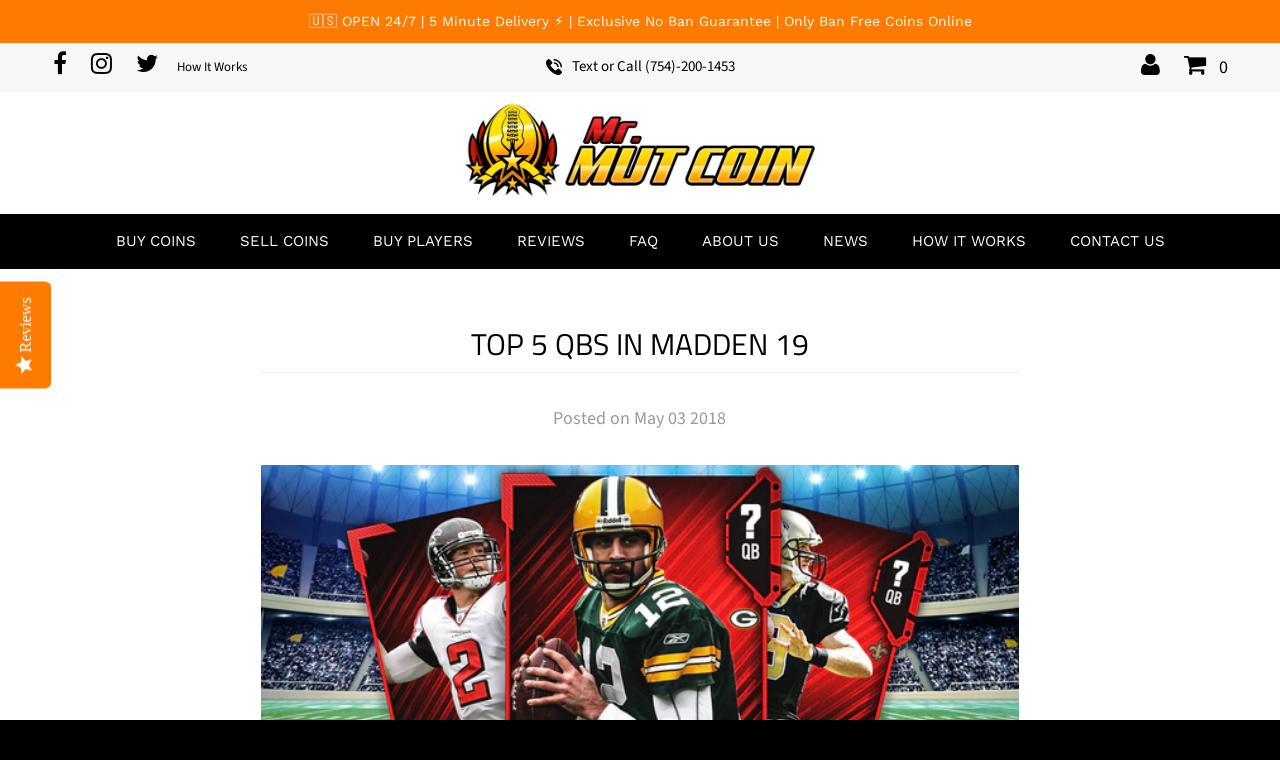

--- FILE ---
content_type: text/html; charset=utf-8
request_url: https://www.mrmutcoin.com/blogs/news/top-5-qbs-in-madden-19
body_size: 34260
content:
<!DOCTYPE html>
<!--[if lt IE 7 ]><html class="ie ie6" lang="en"> <![endif]-->
<!--[if IE 7 ]><html class="ie ie7" lang="en"> <![endif]-->
<!--[if IE 8 ]><html class="ie ie8" lang="en"> <![endif]-->
<!--[if (gte IE 9)|!(IE)]><!--><html lang="en" class="no-js"> <!--<![endif]-->
<head>
  <meta charset="utf-8" />
  

<meta property="og:type" content="article">
<meta property="og:title" content="Top 5 QBs In Madden 19">
<meta property="og:url" content="https://www.mrmutcoin.com/blogs/news/top-5-qbs-in-madden-19">
<meta property="og:description" content="">


<meta property="og:site_name" content="Mr. MUT Coin">


  <meta property="og:image" content="https://www.mrmutcoin.com/cdn/shop/t/11/assets/og-image.jpg?v=8064846689909908811629257990">




<meta name="twitter:card" content="summary">


<meta name="twitter:site" content="@MrMUTCoin">


<meta name="twitter:title" content="Top 5 QBs In Madden 19">
<meta name="twitter:description" content="">


  <!-- Basic Page Needs
================================================== -->

  <title>
    Top 5 QBs In Madden 19 &ndash; Mr. MUT Coin
  </title>
  
  <meta name="description" content="Hello everybody. Over the course of the next two weeks I, xRyan915, will be going over the expected top 5 players at each position in Madden 19 Ultimate Team. Today we are going to go over the TOP 5 QB&#39;S IN MUT 19! The QB position in Madden is always the centerpiece for your entire team. One might say it&#39;s the most imp" />
  
  <link rel="canonical" href="https://www.mrmutcoin.com/blogs/news/top-5-qbs-in-madden-19" />
  
  <!-- CSS
================================================== -->

  

































































  
  <link href="//www.mrmutcoin.com/cdn/shop/t/11/assets/rangeslider.css?v=95665694018942768251629257999" rel="stylesheet" type="text/css" media="all" />
  <link href="//www.mrmutcoin.com/cdn/shop/t/11/assets/style.scss.css?v=141329005988335914241768665007" rel="stylesheet" type="text/css" media="all" />
  <link href="//www.mrmutcoin.com/cdn/shop/t/11/assets/queries.css?v=139278526930969987391629258024" rel="stylesheet" type="text/css" media="all" />
  
  <link rel="stylesheet" href="https://cdnjs.cloudflare.com/ajax/libs/selectize.js/0.12.6/css/selectize.min.css" integrity="sha256-EhmqrzYSImS7269rfDxk4H+AHDyu/KwV1d8FDgIXScI=" crossorigin="anonymous" />

  <!-- JS
================================================== -->

  <!-- was 2.2.3 -->
  <script src="//ajax.googleapis.com/ajax/libs/jquery/3.3.1/jquery.min.js" type="text/javascript"></script>
  <script src="//www.mrmutcoin.com/cdn/shop/t/11/assets/eventemitter3.min.js?v=27939738353326123541669914619" type="text/javascript"></script>
<script src="//www.mrmutcoin.com/cdn/shop/t/11/assets/theme.js?v=144725505683027141981689651462" type="text/javascript"></script>
  <script src="//www.mrmutcoin.com/cdn/shopifycloud/storefront/assets/themes_support/option_selection-b017cd28.js" type="text/javascript"></script>
  <script src="//www.mrmutcoin.com/cdn/shop/t/11/assets/moment.min.js?v=96302747854271246571629257988" type="text/javascript"></script>
  <script src="//www.mrmutcoin.com/cdn/shop/t/11/assets/jquery.autocomplete.min.js?v=42647060391499044481629257967" type="text/javascript"></script>
  <script src="//www.mrmutcoin.com/cdn/shop/t/11/assets/jquery.popupoverlay.js?v=36242966045943880671629257968" type="text/javascript"></script>
  <script src="//www.mrmutcoin.com/cdn/shop/t/11/assets/js.cookie.min.js?v=138114766532827591381629257969" type="text/javascript"></script>
  
  <script src="https://cdnjs.cloudflare.com/ajax/libs/selectize.js/0.12.6/js/standalone/selectize.min.js" integrity="sha256-+C0A5Ilqmu4QcSPxrlGpaZxJ04VjsRjKu+G82kl5UJk=" crossorigin="anonymous"></script>

  

  <!--[if lt IE 9]>
  <script src="//html5shim.googlecode.com/svn/trunk/html5.js"></script>
  <![endif]-->

  <meta name="viewport" content="width=device-width, initial-scale=1, maximum-scale=1">

  
    <link rel="shortcut icon" href="//www.mrmutcoin.com/cdn/shop/files/UT1_32x32.png?v=1692472729" type="image/png" />
  

  
  <script>window.performance && window.performance.mark && window.performance.mark('shopify.content_for_header.start');</script><meta id="shopify-digital-wallet" name="shopify-digital-wallet" content="/7548277/digital_wallets/dialog">
<link rel="alternate" type="application/atom+xml" title="Feed" href="/blogs/news.atom" />
<script async="async" src="/checkouts/internal/preloads.js?locale=en-US"></script>
<script id="shopify-features" type="application/json">{"accessToken":"9cb55bef1b6f4a291ca9609fc0e02296","betas":["rich-media-storefront-analytics"],"domain":"www.mrmutcoin.com","predictiveSearch":true,"shopId":7548277,"locale":"en"}</script>
<script>var Shopify = Shopify || {};
Shopify.shop = "mr-mut-coin.myshopify.com";
Shopify.locale = "en";
Shopify.currency = {"active":"USD","rate":"1.0"};
Shopify.country = "US";
Shopify.theme = {"name":"WIP Madden 22 - MrMUTCoin V4","id":120493277281,"schema_name":"Testament (Customized)","schema_version":"6.4","theme_store_id":null,"role":"main"};
Shopify.theme.handle = "null";
Shopify.theme.style = {"id":null,"handle":null};
Shopify.cdnHost = "www.mrmutcoin.com/cdn";
Shopify.routes = Shopify.routes || {};
Shopify.routes.root = "/";</script>
<script type="module">!function(o){(o.Shopify=o.Shopify||{}).modules=!0}(window);</script>
<script>!function(o){function n(){var o=[];function n(){o.push(Array.prototype.slice.apply(arguments))}return n.q=o,n}var t=o.Shopify=o.Shopify||{};t.loadFeatures=n(),t.autoloadFeatures=n()}(window);</script>
<script id="shop-js-analytics" type="application/json">{"pageType":"article"}</script>
<script defer="defer" async type="module" src="//www.mrmutcoin.com/cdn/shopifycloud/shop-js/modules/v2/client.init-shop-cart-sync_BdyHc3Nr.en.esm.js"></script>
<script defer="defer" async type="module" src="//www.mrmutcoin.com/cdn/shopifycloud/shop-js/modules/v2/chunk.common_Daul8nwZ.esm.js"></script>
<script type="module">
  await import("//www.mrmutcoin.com/cdn/shopifycloud/shop-js/modules/v2/client.init-shop-cart-sync_BdyHc3Nr.en.esm.js");
await import("//www.mrmutcoin.com/cdn/shopifycloud/shop-js/modules/v2/chunk.common_Daul8nwZ.esm.js");

  window.Shopify.SignInWithShop?.initShopCartSync?.({"fedCMEnabled":true,"windoidEnabled":true});

</script>
<script>(function() {
  var isLoaded = false;
  function asyncLoad() {
    if (isLoaded) return;
    isLoaded = true;
    var urls = ["https:\/\/chimpstatic.com\/mcjs-connected\/js\/users\/021827d306cf7c32ee7410fe0\/cf98e3bd5199155a8e82e2a30.js?shop=mr-mut-coin.myshopify.com","https:\/\/www.goldendev.win\/shopify\/show-recent-orders\/js\/show-recent-orders.js?shop=mr-mut-coin.myshopify.com","https:\/\/js.smile.io\/v1\/smile-shopify.js?shop=mr-mut-coin.myshopify.com","https:\/\/mpop.pxucdn.com\/apps.pixelunion.net\/scripts\/js\/countdown\/bundle.min.js?shop=mr-mut-coin.myshopify.com","https:\/\/cdn.pushowl.com\/latest\/sdks\/pushowl-shopify.js?subdomain=mr-mut-coin\u0026environment=production\u0026guid=ba1c9dc2-077f-458c-8138-5b1255a2dfa4\u0026shop=mr-mut-coin.myshopify.com"];
    for (var i = 0; i < urls.length; i++) {
      var s = document.createElement('script');
      s.type = 'text/javascript';
      s.async = true;
      s.src = urls[i];
      var x = document.getElementsByTagName('script')[0];
      x.parentNode.insertBefore(s, x);
    }
  };
  if(window.attachEvent) {
    window.attachEvent('onload', asyncLoad);
  } else {
    window.addEventListener('load', asyncLoad, false);
  }
})();</script>
<script id="__st">var __st={"a":7548277,"offset":-18000,"reqid":"637db9a1-42fc-4822-86df-5c1e5fc46bd3-1769028946","pageurl":"www.mrmutcoin.com\/blogs\/news\/top-5-qbs-in-madden-19","s":"articles-10884448353","u":"cc1a23725a62","p":"article","rtyp":"article","rid":10884448353};</script>
<script>window.ShopifyPaypalV4VisibilityTracking = true;</script>
<script id="captcha-bootstrap">!function(){'use strict';const t='contact',e='account',n='new_comment',o=[[t,t],['blogs',n],['comments',n],[t,'customer']],c=[[e,'customer_login'],[e,'guest_login'],[e,'recover_customer_password'],[e,'create_customer']],r=t=>t.map((([t,e])=>`form[action*='/${t}']:not([data-nocaptcha='true']) input[name='form_type'][value='${e}']`)).join(','),a=t=>()=>t?[...document.querySelectorAll(t)].map((t=>t.form)):[];function s(){const t=[...o],e=r(t);return a(e)}const i='password',u='form_key',d=['recaptcha-v3-token','g-recaptcha-response','h-captcha-response',i],f=()=>{try{return window.sessionStorage}catch{return}},m='__shopify_v',_=t=>t.elements[u];function p(t,e,n=!1){try{const o=window.sessionStorage,c=JSON.parse(o.getItem(e)),{data:r}=function(t){const{data:e,action:n}=t;return t[m]||n?{data:e,action:n}:{data:t,action:n}}(c);for(const[e,n]of Object.entries(r))t.elements[e]&&(t.elements[e].value=n);n&&o.removeItem(e)}catch(o){console.error('form repopulation failed',{error:o})}}const l='form_type',E='cptcha';function T(t){t.dataset[E]=!0}const w=window,h=w.document,L='Shopify',v='ce_forms',y='captcha';let A=!1;((t,e)=>{const n=(g='f06e6c50-85a8-45c8-87d0-21a2b65856fe',I='https://cdn.shopify.com/shopifycloud/storefront-forms-hcaptcha/ce_storefront_forms_captcha_hcaptcha.v1.5.2.iife.js',D={infoText:'Protected by hCaptcha',privacyText:'Privacy',termsText:'Terms'},(t,e,n)=>{const o=w[L][v],c=o.bindForm;if(c)return c(t,g,e,D).then(n);var r;o.q.push([[t,g,e,D],n]),r=I,A||(h.body.append(Object.assign(h.createElement('script'),{id:'captcha-provider',async:!0,src:r})),A=!0)});var g,I,D;w[L]=w[L]||{},w[L][v]=w[L][v]||{},w[L][v].q=[],w[L][y]=w[L][y]||{},w[L][y].protect=function(t,e){n(t,void 0,e),T(t)},Object.freeze(w[L][y]),function(t,e,n,w,h,L){const[v,y,A,g]=function(t,e,n){const i=e?o:[],u=t?c:[],d=[...i,...u],f=r(d),m=r(i),_=r(d.filter((([t,e])=>n.includes(e))));return[a(f),a(m),a(_),s()]}(w,h,L),I=t=>{const e=t.target;return e instanceof HTMLFormElement?e:e&&e.form},D=t=>v().includes(t);t.addEventListener('submit',(t=>{const e=I(t);if(!e)return;const n=D(e)&&!e.dataset.hcaptchaBound&&!e.dataset.recaptchaBound,o=_(e),c=g().includes(e)&&(!o||!o.value);(n||c)&&t.preventDefault(),c&&!n&&(function(t){try{if(!f())return;!function(t){const e=f();if(!e)return;const n=_(t);if(!n)return;const o=n.value;o&&e.removeItem(o)}(t);const e=Array.from(Array(32),(()=>Math.random().toString(36)[2])).join('');!function(t,e){_(t)||t.append(Object.assign(document.createElement('input'),{type:'hidden',name:u})),t.elements[u].value=e}(t,e),function(t,e){const n=f();if(!n)return;const o=[...t.querySelectorAll(`input[type='${i}']`)].map((({name:t})=>t)),c=[...d,...o],r={};for(const[a,s]of new FormData(t).entries())c.includes(a)||(r[a]=s);n.setItem(e,JSON.stringify({[m]:1,action:t.action,data:r}))}(t,e)}catch(e){console.error('failed to persist form',e)}}(e),e.submit())}));const S=(t,e)=>{t&&!t.dataset[E]&&(n(t,e.some((e=>e===t))),T(t))};for(const o of['focusin','change'])t.addEventListener(o,(t=>{const e=I(t);D(e)&&S(e,y())}));const B=e.get('form_key'),M=e.get(l),P=B&&M;t.addEventListener('DOMContentLoaded',(()=>{const t=y();if(P)for(const e of t)e.elements[l].value===M&&p(e,B);[...new Set([...A(),...v().filter((t=>'true'===t.dataset.shopifyCaptcha))])].forEach((e=>S(e,t)))}))}(h,new URLSearchParams(w.location.search),n,t,e,['guest_login'])})(!0,!0)}();</script>
<script integrity="sha256-4kQ18oKyAcykRKYeNunJcIwy7WH5gtpwJnB7kiuLZ1E=" data-source-attribution="shopify.loadfeatures" defer="defer" src="//www.mrmutcoin.com/cdn/shopifycloud/storefront/assets/storefront/load_feature-a0a9edcb.js" crossorigin="anonymous"></script>
<script data-source-attribution="shopify.dynamic_checkout.dynamic.init">var Shopify=Shopify||{};Shopify.PaymentButton=Shopify.PaymentButton||{isStorefrontPortableWallets:!0,init:function(){window.Shopify.PaymentButton.init=function(){};var t=document.createElement("script");t.src="https://www.mrmutcoin.com/cdn/shopifycloud/portable-wallets/latest/portable-wallets.en.js",t.type="module",document.head.appendChild(t)}};
</script>
<script data-source-attribution="shopify.dynamic_checkout.buyer_consent">
  function portableWalletsHideBuyerConsent(e){var t=document.getElementById("shopify-buyer-consent"),n=document.getElementById("shopify-subscription-policy-button");t&&n&&(t.classList.add("hidden"),t.setAttribute("aria-hidden","true"),n.removeEventListener("click",e))}function portableWalletsShowBuyerConsent(e){var t=document.getElementById("shopify-buyer-consent"),n=document.getElementById("shopify-subscription-policy-button");t&&n&&(t.classList.remove("hidden"),t.removeAttribute("aria-hidden"),n.addEventListener("click",e))}window.Shopify?.PaymentButton&&(window.Shopify.PaymentButton.hideBuyerConsent=portableWalletsHideBuyerConsent,window.Shopify.PaymentButton.showBuyerConsent=portableWalletsShowBuyerConsent);
</script>
<script data-source-attribution="shopify.dynamic_checkout.cart.bootstrap">document.addEventListener("DOMContentLoaded",(function(){function t(){return document.querySelector("shopify-accelerated-checkout-cart, shopify-accelerated-checkout")}if(t())Shopify.PaymentButton.init();else{new MutationObserver((function(e,n){t()&&(Shopify.PaymentButton.init(),n.disconnect())})).observe(document.body,{childList:!0,subtree:!0})}}));
</script>
<link id="shopify-accelerated-checkout-styles" rel="stylesheet" media="screen" href="https://www.mrmutcoin.com/cdn/shopifycloud/portable-wallets/latest/accelerated-checkout-backwards-compat.css" crossorigin="anonymous">
<style id="shopify-accelerated-checkout-cart">
        #shopify-buyer-consent {
  margin-top: 1em;
  display: inline-block;
  width: 100%;
}

#shopify-buyer-consent.hidden {
  display: none;
}

#shopify-subscription-policy-button {
  background: none;
  border: none;
  padding: 0;
  text-decoration: underline;
  font-size: inherit;
  cursor: pointer;
}

#shopify-subscription-policy-button::before {
  box-shadow: none;
}

      </style>

<script>window.performance && window.performance.mark && window.performance.mark('shopify.content_for_header.end');</script>
  <script type="text/javascript">
    new WOW().init();
  </script>
  <link rel="next" href="/next"/>
  <link rel="prev" href="/prev"/>
  
  <script type="text/javascript">(function e(){var e=document.createElement("script");e.type="text/javascript",e.async=true,e.src="//staticw2.yotpo.com/heaTVFAFBGtKm0xKmV8fG5qnL0r8uOhMfDfHm3a3/widget.js";var t=document.getElementsByTagName("script")[0];t.parentNode.insertBefore(e,t)})();</script>
<!-- Google tag (gtag.js) -->
<script async src="https://www.googletagmanager.com/gtag/js?id=AW-952114703"></script>
<script>
  window.dataLayer = window.dataLayer || [];
  function gtag(){dataLayer.push(arguments);}
  gtag('js', new Date());

  gtag('config', 'AW-952114703');
</script>
<!-- Google tag (gtag.js) -->
<script async src="https://www.googletagmanager.com/gtag/js?id=G-Y2DW51NKZJ"></script>
<script>
  window.dataLayer = window.dataLayer || [];
  function gtag(){dataLayer.push(arguments);}
  gtag('js', new Date());

  gtag('config', 'G-Y2DW51NKZJ');
</script>  
<script src="https://cdn.shopify.com/extensions/019bc5da-5ba6-7e9a-9888-a6222a70d7c3/js-client-214/assets/pushowl-shopify.js" type="text/javascript" defer="defer"></script>
<link href="https://monorail-edge.shopifysvc.com" rel="dns-prefetch">
<script>(function(){if ("sendBeacon" in navigator && "performance" in window) {try {var session_token_from_headers = performance.getEntriesByType('navigation')[0].serverTiming.find(x => x.name == '_s').description;} catch {var session_token_from_headers = undefined;}var session_cookie_matches = document.cookie.match(/_shopify_s=([^;]*)/);var session_token_from_cookie = session_cookie_matches && session_cookie_matches.length === 2 ? session_cookie_matches[1] : "";var session_token = session_token_from_headers || session_token_from_cookie || "";function handle_abandonment_event(e) {var entries = performance.getEntries().filter(function(entry) {return /monorail-edge.shopifysvc.com/.test(entry.name);});if (!window.abandonment_tracked && entries.length === 0) {window.abandonment_tracked = true;var currentMs = Date.now();var navigation_start = performance.timing.navigationStart;var payload = {shop_id: 7548277,url: window.location.href,navigation_start,duration: currentMs - navigation_start,session_token,page_type: "article"};window.navigator.sendBeacon("https://monorail-edge.shopifysvc.com/v1/produce", JSON.stringify({schema_id: "online_store_buyer_site_abandonment/1.1",payload: payload,metadata: {event_created_at_ms: currentMs,event_sent_at_ms: currentMs}}));}}window.addEventListener('pagehide', handle_abandonment_event);}}());</script>
<script id="web-pixels-manager-setup">(function e(e,d,r,n,o){if(void 0===o&&(o={}),!Boolean(null===(a=null===(i=window.Shopify)||void 0===i?void 0:i.analytics)||void 0===a?void 0:a.replayQueue)){var i,a;window.Shopify=window.Shopify||{};var t=window.Shopify;t.analytics=t.analytics||{};var s=t.analytics;s.replayQueue=[],s.publish=function(e,d,r){return s.replayQueue.push([e,d,r]),!0};try{self.performance.mark("wpm:start")}catch(e){}var l=function(){var e={modern:/Edge?\/(1{2}[4-9]|1[2-9]\d|[2-9]\d{2}|\d{4,})\.\d+(\.\d+|)|Firefox\/(1{2}[4-9]|1[2-9]\d|[2-9]\d{2}|\d{4,})\.\d+(\.\d+|)|Chrom(ium|e)\/(9{2}|\d{3,})\.\d+(\.\d+|)|(Maci|X1{2}).+ Version\/(15\.\d+|(1[6-9]|[2-9]\d|\d{3,})\.\d+)([,.]\d+|)( \(\w+\)|)( Mobile\/\w+|) Safari\/|Chrome.+OPR\/(9{2}|\d{3,})\.\d+\.\d+|(CPU[ +]OS|iPhone[ +]OS|CPU[ +]iPhone|CPU IPhone OS|CPU iPad OS)[ +]+(15[._]\d+|(1[6-9]|[2-9]\d|\d{3,})[._]\d+)([._]\d+|)|Android:?[ /-](13[3-9]|1[4-9]\d|[2-9]\d{2}|\d{4,})(\.\d+|)(\.\d+|)|Android.+Firefox\/(13[5-9]|1[4-9]\d|[2-9]\d{2}|\d{4,})\.\d+(\.\d+|)|Android.+Chrom(ium|e)\/(13[3-9]|1[4-9]\d|[2-9]\d{2}|\d{4,})\.\d+(\.\d+|)|SamsungBrowser\/([2-9]\d|\d{3,})\.\d+/,legacy:/Edge?\/(1[6-9]|[2-9]\d|\d{3,})\.\d+(\.\d+|)|Firefox\/(5[4-9]|[6-9]\d|\d{3,})\.\d+(\.\d+|)|Chrom(ium|e)\/(5[1-9]|[6-9]\d|\d{3,})\.\d+(\.\d+|)([\d.]+$|.*Safari\/(?![\d.]+ Edge\/[\d.]+$))|(Maci|X1{2}).+ Version\/(10\.\d+|(1[1-9]|[2-9]\d|\d{3,})\.\d+)([,.]\d+|)( \(\w+\)|)( Mobile\/\w+|) Safari\/|Chrome.+OPR\/(3[89]|[4-9]\d|\d{3,})\.\d+\.\d+|(CPU[ +]OS|iPhone[ +]OS|CPU[ +]iPhone|CPU IPhone OS|CPU iPad OS)[ +]+(10[._]\d+|(1[1-9]|[2-9]\d|\d{3,})[._]\d+)([._]\d+|)|Android:?[ /-](13[3-9]|1[4-9]\d|[2-9]\d{2}|\d{4,})(\.\d+|)(\.\d+|)|Mobile Safari.+OPR\/([89]\d|\d{3,})\.\d+\.\d+|Android.+Firefox\/(13[5-9]|1[4-9]\d|[2-9]\d{2}|\d{4,})\.\d+(\.\d+|)|Android.+Chrom(ium|e)\/(13[3-9]|1[4-9]\d|[2-9]\d{2}|\d{4,})\.\d+(\.\d+|)|Android.+(UC? ?Browser|UCWEB|U3)[ /]?(15\.([5-9]|\d{2,})|(1[6-9]|[2-9]\d|\d{3,})\.\d+)\.\d+|SamsungBrowser\/(5\.\d+|([6-9]|\d{2,})\.\d+)|Android.+MQ{2}Browser\/(14(\.(9|\d{2,})|)|(1[5-9]|[2-9]\d|\d{3,})(\.\d+|))(\.\d+|)|K[Aa][Ii]OS\/(3\.\d+|([4-9]|\d{2,})\.\d+)(\.\d+|)/},d=e.modern,r=e.legacy,n=navigator.userAgent;return n.match(d)?"modern":n.match(r)?"legacy":"unknown"}(),u="modern"===l?"modern":"legacy",c=(null!=n?n:{modern:"",legacy:""})[u],f=function(e){return[e.baseUrl,"/wpm","/b",e.hashVersion,"modern"===e.buildTarget?"m":"l",".js"].join("")}({baseUrl:d,hashVersion:r,buildTarget:u}),m=function(e){var d=e.version,r=e.bundleTarget,n=e.surface,o=e.pageUrl,i=e.monorailEndpoint;return{emit:function(e){var a=e.status,t=e.errorMsg,s=(new Date).getTime(),l=JSON.stringify({metadata:{event_sent_at_ms:s},events:[{schema_id:"web_pixels_manager_load/3.1",payload:{version:d,bundle_target:r,page_url:o,status:a,surface:n,error_msg:t},metadata:{event_created_at_ms:s}}]});if(!i)return console&&console.warn&&console.warn("[Web Pixels Manager] No Monorail endpoint provided, skipping logging."),!1;try{return self.navigator.sendBeacon.bind(self.navigator)(i,l)}catch(e){}var u=new XMLHttpRequest;try{return u.open("POST",i,!0),u.setRequestHeader("Content-Type","text/plain"),u.send(l),!0}catch(e){return console&&console.warn&&console.warn("[Web Pixels Manager] Got an unhandled error while logging to Monorail."),!1}}}}({version:r,bundleTarget:l,surface:e.surface,pageUrl:self.location.href,monorailEndpoint:e.monorailEndpoint});try{o.browserTarget=l,function(e){var d=e.src,r=e.async,n=void 0===r||r,o=e.onload,i=e.onerror,a=e.sri,t=e.scriptDataAttributes,s=void 0===t?{}:t,l=document.createElement("script"),u=document.querySelector("head"),c=document.querySelector("body");if(l.async=n,l.src=d,a&&(l.integrity=a,l.crossOrigin="anonymous"),s)for(var f in s)if(Object.prototype.hasOwnProperty.call(s,f))try{l.dataset[f]=s[f]}catch(e){}if(o&&l.addEventListener("load",o),i&&l.addEventListener("error",i),u)u.appendChild(l);else{if(!c)throw new Error("Did not find a head or body element to append the script");c.appendChild(l)}}({src:f,async:!0,onload:function(){if(!function(){var e,d;return Boolean(null===(d=null===(e=window.Shopify)||void 0===e?void 0:e.analytics)||void 0===d?void 0:d.initialized)}()){var d=window.webPixelsManager.init(e)||void 0;if(d){var r=window.Shopify.analytics;r.replayQueue.forEach((function(e){var r=e[0],n=e[1],o=e[2];d.publishCustomEvent(r,n,o)})),r.replayQueue=[],r.publish=d.publishCustomEvent,r.visitor=d.visitor,r.initialized=!0}}},onerror:function(){return m.emit({status:"failed",errorMsg:"".concat(f," has failed to load")})},sri:function(e){var d=/^sha384-[A-Za-z0-9+/=]+$/;return"string"==typeof e&&d.test(e)}(c)?c:"",scriptDataAttributes:o}),m.emit({status:"loading"})}catch(e){m.emit({status:"failed",errorMsg:(null==e?void 0:e.message)||"Unknown error"})}}})({shopId: 7548277,storefrontBaseUrl: "https://www.mrmutcoin.com",extensionsBaseUrl: "https://extensions.shopifycdn.com/cdn/shopifycloud/web-pixels-manager",monorailEndpoint: "https://monorail-edge.shopifysvc.com/unstable/produce_batch",surface: "storefront-renderer",enabledBetaFlags: ["2dca8a86"],webPixelsConfigList: [{"id":"733380892","configuration":"{\"config\":\"{\\\"pixel_id\\\":\\\"G-Y2DW51NKZJ\\\",\\\"google_tag_ids\\\":[\\\"G-Y2DW51NKZJ\\\"],\\\"gtag_events\\\":[{\\\"type\\\":\\\"search\\\",\\\"action_label\\\":\\\"G-Y2DW51NKZJ\\\"},{\\\"type\\\":\\\"begin_checkout\\\",\\\"action_label\\\":\\\"G-Y2DW51NKZJ\\\"},{\\\"type\\\":\\\"view_item\\\",\\\"action_label\\\":\\\"G-Y2DW51NKZJ\\\"},{\\\"type\\\":\\\"purchase\\\",\\\"action_label\\\":\\\"G-Y2DW51NKZJ\\\"},{\\\"type\\\":\\\"page_view\\\",\\\"action_label\\\":\\\"G-Y2DW51NKZJ\\\"},{\\\"type\\\":\\\"add_payment_info\\\",\\\"action_label\\\":\\\"G-Y2DW51NKZJ\\\"},{\\\"type\\\":\\\"add_to_cart\\\",\\\"action_label\\\":\\\"G-Y2DW51NKZJ\\\"}],\\\"enable_monitoring_mode\\\":false}\"}","eventPayloadVersion":"v1","runtimeContext":"OPEN","scriptVersion":"b2a88bafab3e21179ed38636efcd8a93","type":"APP","apiClientId":1780363,"privacyPurposes":[],"dataSharingAdjustments":{"protectedCustomerApprovalScopes":["read_customer_address","read_customer_email","read_customer_name","read_customer_personal_data","read_customer_phone"]}},{"id":"224035100","configuration":"{\"subdomain\": \"mr-mut-coin\"}","eventPayloadVersion":"v1","runtimeContext":"STRICT","scriptVersion":"69e1bed23f1568abe06fb9d113379033","type":"APP","apiClientId":1615517,"privacyPurposes":["ANALYTICS","MARKETING","SALE_OF_DATA"],"dataSharingAdjustments":{"protectedCustomerApprovalScopes":["read_customer_address","read_customer_email","read_customer_name","read_customer_personal_data","read_customer_phone"]}},{"id":"135692572","eventPayloadVersion":"v1","runtimeContext":"LAX","scriptVersion":"1","type":"CUSTOM","privacyPurposes":["MARKETING"],"name":"Meta pixel (migrated)"},{"id":"shopify-app-pixel","configuration":"{}","eventPayloadVersion":"v1","runtimeContext":"STRICT","scriptVersion":"0450","apiClientId":"shopify-pixel","type":"APP","privacyPurposes":["ANALYTICS","MARKETING"]},{"id":"shopify-custom-pixel","eventPayloadVersion":"v1","runtimeContext":"LAX","scriptVersion":"0450","apiClientId":"shopify-pixel","type":"CUSTOM","privacyPurposes":["ANALYTICS","MARKETING"]}],isMerchantRequest: false,initData: {"shop":{"name":"Mr. MUT Coin","paymentSettings":{"currencyCode":"USD"},"myshopifyDomain":"mr-mut-coin.myshopify.com","countryCode":"US","storefrontUrl":"https:\/\/www.mrmutcoin.com"},"customer":null,"cart":null,"checkout":null,"productVariants":[],"purchasingCompany":null},},"https://www.mrmutcoin.com/cdn","fcfee988w5aeb613cpc8e4bc33m6693e112",{"modern":"","legacy":""},{"shopId":"7548277","storefrontBaseUrl":"https:\/\/www.mrmutcoin.com","extensionBaseUrl":"https:\/\/extensions.shopifycdn.com\/cdn\/shopifycloud\/web-pixels-manager","surface":"storefront-renderer","enabledBetaFlags":"[\"2dca8a86\"]","isMerchantRequest":"false","hashVersion":"fcfee988w5aeb613cpc8e4bc33m6693e112","publish":"custom","events":"[[\"page_viewed\",{}]]"});</script><script>
  window.ShopifyAnalytics = window.ShopifyAnalytics || {};
  window.ShopifyAnalytics.meta = window.ShopifyAnalytics.meta || {};
  window.ShopifyAnalytics.meta.currency = 'USD';
  var meta = {"page":{"pageType":"article","resourceType":"article","resourceId":10884448353,"requestId":"637db9a1-42fc-4822-86df-5c1e5fc46bd3-1769028946"}};
  for (var attr in meta) {
    window.ShopifyAnalytics.meta[attr] = meta[attr];
  }
</script>
<script class="analytics">
  (function () {
    var customDocumentWrite = function(content) {
      var jquery = null;

      if (window.jQuery) {
        jquery = window.jQuery;
      } else if (window.Checkout && window.Checkout.$) {
        jquery = window.Checkout.$;
      }

      if (jquery) {
        jquery('body').append(content);
      }
    };

    var hasLoggedConversion = function(token) {
      if (token) {
        return document.cookie.indexOf('loggedConversion=' + token) !== -1;
      }
      return false;
    }

    var setCookieIfConversion = function(token) {
      if (token) {
        var twoMonthsFromNow = new Date(Date.now());
        twoMonthsFromNow.setMonth(twoMonthsFromNow.getMonth() + 2);

        document.cookie = 'loggedConversion=' + token + '; expires=' + twoMonthsFromNow;
      }
    }

    var trekkie = window.ShopifyAnalytics.lib = window.trekkie = window.trekkie || [];
    if (trekkie.integrations) {
      return;
    }
    trekkie.methods = [
      'identify',
      'page',
      'ready',
      'track',
      'trackForm',
      'trackLink'
    ];
    trekkie.factory = function(method) {
      return function() {
        var args = Array.prototype.slice.call(arguments);
        args.unshift(method);
        trekkie.push(args);
        return trekkie;
      };
    };
    for (var i = 0; i < trekkie.methods.length; i++) {
      var key = trekkie.methods[i];
      trekkie[key] = trekkie.factory(key);
    }
    trekkie.load = function(config) {
      trekkie.config = config || {};
      trekkie.config.initialDocumentCookie = document.cookie;
      var first = document.getElementsByTagName('script')[0];
      var script = document.createElement('script');
      script.type = 'text/javascript';
      script.onerror = function(e) {
        var scriptFallback = document.createElement('script');
        scriptFallback.type = 'text/javascript';
        scriptFallback.onerror = function(error) {
                var Monorail = {
      produce: function produce(monorailDomain, schemaId, payload) {
        var currentMs = new Date().getTime();
        var event = {
          schema_id: schemaId,
          payload: payload,
          metadata: {
            event_created_at_ms: currentMs,
            event_sent_at_ms: currentMs
          }
        };
        return Monorail.sendRequest("https://" + monorailDomain + "/v1/produce", JSON.stringify(event));
      },
      sendRequest: function sendRequest(endpointUrl, payload) {
        // Try the sendBeacon API
        if (window && window.navigator && typeof window.navigator.sendBeacon === 'function' && typeof window.Blob === 'function' && !Monorail.isIos12()) {
          var blobData = new window.Blob([payload], {
            type: 'text/plain'
          });

          if (window.navigator.sendBeacon(endpointUrl, blobData)) {
            return true;
          } // sendBeacon was not successful

        } // XHR beacon

        var xhr = new XMLHttpRequest();

        try {
          xhr.open('POST', endpointUrl);
          xhr.setRequestHeader('Content-Type', 'text/plain');
          xhr.send(payload);
        } catch (e) {
          console.log(e);
        }

        return false;
      },
      isIos12: function isIos12() {
        return window.navigator.userAgent.lastIndexOf('iPhone; CPU iPhone OS 12_') !== -1 || window.navigator.userAgent.lastIndexOf('iPad; CPU OS 12_') !== -1;
      }
    };
    Monorail.produce('monorail-edge.shopifysvc.com',
      'trekkie_storefront_load_errors/1.1',
      {shop_id: 7548277,
      theme_id: 120493277281,
      app_name: "storefront",
      context_url: window.location.href,
      source_url: "//www.mrmutcoin.com/cdn/s/trekkie.storefront.cd680fe47e6c39ca5d5df5f0a32d569bc48c0f27.min.js"});

        };
        scriptFallback.async = true;
        scriptFallback.src = '//www.mrmutcoin.com/cdn/s/trekkie.storefront.cd680fe47e6c39ca5d5df5f0a32d569bc48c0f27.min.js';
        first.parentNode.insertBefore(scriptFallback, first);
      };
      script.async = true;
      script.src = '//www.mrmutcoin.com/cdn/s/trekkie.storefront.cd680fe47e6c39ca5d5df5f0a32d569bc48c0f27.min.js';
      first.parentNode.insertBefore(script, first);
    };
    trekkie.load(
      {"Trekkie":{"appName":"storefront","development":false,"defaultAttributes":{"shopId":7548277,"isMerchantRequest":null,"themeId":120493277281,"themeCityHash":"3324293069329415678","contentLanguage":"en","currency":"USD","eventMetadataId":"9461bc8c-0a52-4731-b1c6-fef802001c32"},"isServerSideCookieWritingEnabled":true,"monorailRegion":"shop_domain","enabledBetaFlags":["65f19447"]},"Session Attribution":{},"S2S":{"facebookCapiEnabled":false,"source":"trekkie-storefront-renderer","apiClientId":580111}}
    );

    var loaded = false;
    trekkie.ready(function() {
      if (loaded) return;
      loaded = true;

      window.ShopifyAnalytics.lib = window.trekkie;

      var originalDocumentWrite = document.write;
      document.write = customDocumentWrite;
      try { window.ShopifyAnalytics.merchantGoogleAnalytics.call(this); } catch(error) {};
      document.write = originalDocumentWrite;

      window.ShopifyAnalytics.lib.page(null,{"pageType":"article","resourceType":"article","resourceId":10884448353,"requestId":"637db9a1-42fc-4822-86df-5c1e5fc46bd3-1769028946","shopifyEmitted":true});

      var match = window.location.pathname.match(/checkouts\/(.+)\/(thank_you|post_purchase)/)
      var token = match? match[1]: undefined;
      if (!hasLoggedConversion(token)) {
        setCookieIfConversion(token);
        
      }
    });


        var eventsListenerScript = document.createElement('script');
        eventsListenerScript.async = true;
        eventsListenerScript.src = "//www.mrmutcoin.com/cdn/shopifycloud/storefront/assets/shop_events_listener-3da45d37.js";
        document.getElementsByTagName('head')[0].appendChild(eventsListenerScript);

})();</script>
  <script>
  if (!window.ga || (window.ga && typeof window.ga !== 'function')) {
    window.ga = function ga() {
      (window.ga.q = window.ga.q || []).push(arguments);
      if (window.Shopify && window.Shopify.analytics && typeof window.Shopify.analytics.publish === 'function') {
        window.Shopify.analytics.publish("ga_stub_called", {}, {sendTo: "google_osp_migration"});
      }
      console.error("Shopify's Google Analytics stub called with:", Array.from(arguments), "\nSee https://help.shopify.com/manual/promoting-marketing/pixels/pixel-migration#google for more information.");
    };
    if (window.Shopify && window.Shopify.analytics && typeof window.Shopify.analytics.publish === 'function') {
      window.Shopify.analytics.publish("ga_stub_initialized", {}, {sendTo: "google_osp_migration"});
    }
  }
</script>
<script
  defer
  src="https://www.mrmutcoin.com/cdn/shopifycloud/perf-kit/shopify-perf-kit-3.0.4.min.js"
  data-application="storefront-renderer"
  data-shop-id="7548277"
  data-render-region="gcp-us-central1"
  data-page-type="article"
  data-theme-instance-id="120493277281"
  data-theme-name="Testament (Customized)"
  data-theme-version="6.4"
  data-monorail-region="shop_domain"
  data-resource-timing-sampling-rate="10"
  data-shs="true"
  data-shs-beacon="true"
  data-shs-export-with-fetch="true"
  data-shs-logs-sample-rate="1"
  data-shs-beacon-endpoint="https://www.mrmutcoin.com/api/collect"
></script>
</head>
<body class="gridlock article">

<main id="panel">
  <div class="page-wrap">
    <div id="shopify-section-header" class="shopify-section"><div id="deals-callout"><!--<span class="current-moment"></span>: -->🇺🇸 OPEN 24/7 | 5 Minute Delivery ⚡ |  Exclusive No Ban Guarantee | Only Ban Free Coins Online
</div>
  <script>
    $('.current-moment').each(function() {
      $(this).text(moment().format('dddd, MMMM Do'));
    });
  </script><div class="header-section" data-section-id="header" data-section-type="header-section">
  <header>
    
        <div class="row" id="upper-content">
          <ul id="social-icons" class="desktop-4 tablet-6 mobile-3">
            <li><a href="https://www.facebook.com/MrMUTCoin" target="_blank"><i class="fa fa-facebook fa-2x" aria-hidden="true"></i></a></li>
            <li><a href="https://instagram.com/mrmutcoin/" target="_blank"><i class="fa fa-instagram fa-2x" aria-hidden="true"></i></a></li>
            <li><a href="https://twitter.com/MrMUTCoin" target="_blank"><i class="fa fa-twitter fa-2x" aria-hidden="true"></i></a></li>
            
            
            
            
            
            
            <li class="earn-money"><a href="https://www.mrmutcoin.com/pages/faq">How It Works</a></li>
          </ul>
          <div class="phone-header desktop-4 tablet-6 mobile-3"><span class="stars"><span>★</span><span>★</span><span>★</span><span>★</span><span>★</span></span><img src="//www.mrmutcoin.com/cdn/shop/t/11/assets/phone.png?v=5932966259949139701629257993" class="phone-icon">Text or Call (754)-200-1453</div>
          
          <ul id="cart" class="desktop-4  tablet-6 mobile-3">
            <li class="mm-trigger">
              <i class="fa fa-bars" aria-hidden="true"></i> MENU
            </li>
            
            
            
            <li class="cust"><a href="/account/login"><i class="fa fa-user fa-2x" aria-hidden="true"></i></a></li>
            
            
            
            <li><a class="my-cart-link" href="/cart"><!--MY CART&nbsp; --><i class="fa fa-shopping-cart fa-2x" aria-hidden="true"></i>&nbsp; <span id="item_count">0</span></a></li>
            <li class="earn-money earn-money-m"><a href="https://www.mrmutcoin.com/pages/faq">How It Works</a></li>
          </ul>
        </div>
        
  </header>
  <div class="header-wrapper">
    <div class="row">
      <div id="logo" class="desktop-12 tablet-6 mobile-3">
        
<a href="/">
          <img src="//www.mrmutcoin.com/cdn/shop/files/12_800x_copy_2_800x.jpg?v=1614373578" alt="Buy MUT Coins For Madden" itemprop="logo">
        </a>
        
      </div>
    </div>
    <div class="clear"></div>
    <nav>
      <ul id="main-nav" class="row">
      	
        
        


<li><a href="/#buy-coins" title="">Buy Coins</a></li>


        
        


<li><a href="/pages/sellmaddenmutcoins" title="">Sell Coins</a></li>


        
        


<li><a href="/collections/cards" title="">Buy Players</a></li>


        
        


<li><a href="/pages/reviews" title="">Reviews</a></li>


        
        


<li><a href="/pages/faq" title="">FAQ</a></li>


        
        


<li><a href="/pages/about" title="">About Us</a></li>


        
        


<li><a href="/blogs/news" title="">News</a></li>


        
        


<li><a href="/pages/buymutcoins" title="">How It Works</a></li>


        
        


<li><a href="https://www.mrmutcoin.com/pages/contact" title="">Contact Us</a></li>


        
      </ul>
    </nav>
    
    <div class="clear header-spacer"></div>
    
  </div>
  <style>
    
    @media screen and ( min-width: 740px ) {
      #logo img { max-width: 350px; }
    }
    

    #hello { font-size: 12px; }

    
    @media screen and (min-width: 740px ) {
      ul#cart li.mm-trigger { display: none; }
    }
    
    ul#main-nav li {
      line-height: 55px;
    }
    ul#main-nav li ul.submenu {
      top: 55px;
    }
    ul.megamenu {
      top: 55px;
    }
    nav {
      border-top: 0px solid #dfdfdf;
      border-bottom: 0px solid #dfdfdf;
    }
  </style>
</div>


</div>
    
    

    <div class="content-wrapper">
      
        <div id="content" class="row">
          
            
          
          <div id="shopify-section-article-template" class="shopify-section">


<div id="page" class="desktop-12 tablet-6 mobile-3" data-section-id="article-template" data-section-type="article-section">
  

  <div id="blog-article" class="desktop-push-2 desktop-8">
    <div id="article-body">
      <h1 class="page-title">Top 5 QBs In Madden 19</h1>
      
        <p class="posted author">Mr. MUT Coin</p>
      
      
        
        <p class="posted">Posted on May 03 2018</p>
	    

      

      <div class="rte"><p><img src="//cdn.shopify.com/s/files/1/0754/8277/files/YESSSSS_grande.png?v=1530143423" alt="madden 19 top qbs buy cheap mut coins" style="display: block; margin-left: auto; margin-right: auto;"></p>
<meta charset="utf-8">
<p>Hello everybody. Over the course of the next two weeks I, <a href="https://www.youtube.com/watch?v=X1dF477Hta4&amp;t=615s" title="buy madden mut 19 coins cheap">xRyan915</a>, will be going over the expected top 5 players at each position in Madden 19 Ultimate Team.</p>
<meta charset="utf-8">
<p><span>Today we are going to go over the TOP 5 QB'S IN MUT 19! The QB position in Madden is always the centerpiece for your entire team. One might say it's the most important position in the game. You only go as far as your Quarterback can take you and these players we have here today are definitely some of the best QB's in the NFL and will be great Core Elite players to start off in Madden 19 Ultimate Team!</span></p>
<h1 style="text-align: center;"><span><strong>#6</strong></span></h1>
<h1 style="text-align: center;"><span><img src="//cdn.shopify.com/s/files/1/0754/8277/files/Ryan_grande.png?v=1530143945" alt="buy madden mut 19 coins cheap best top qb"></span></h1>
<meta charset="utf-8">
<p><em>Starting off we have a 3 way tie at 87 overall and the first player we will go over is Matt Ryan! I think Matt Ryan will be one of those QB's that doesn't do any ONE THING amazing but however he will be one of the most balanced QB's in the game. I think his combined Throw Power and Short, Medium and Deep Accuracy will be very well rounded and if you are able to get your hands on this card via the auction house or in a pack you will be very happy with it. Obviously the guys above him will be better but I think with Matt Ryan you will have a very balanced experience in MUT 19.</em></p>
<h1 style="text-align: center;"><strong>#5</strong></h1>
<p><strong><img src="//cdn.shopify.com/s/files/1/0754/8277/files/Brees_grande.png?v=1530144205" alt="buy madden mut 19 coins cheap top best qbs" style="display: block; margin-left: auto; margin-right: auto;"></strong></p>
<meta charset="utf-8">
<p><em>Next up at 87 overall we have Drew Brees! I believe Brees will be one of the most accurate QB's in MUT 19 and somebody you will want if you are looking to be more of a pocket passer but can't afford the likes of Tom Brady. Brees will more than likely boast a weaker arm than most of the players in this list but his Short, Medium and Deep accuracy will be off the charts for a Core Elite player!</em><strong><em> </em><br></strong></p>
<h1 style="text-align: center;"><strong><em>#4</em></strong></h1>
<p><strong><em><img src="//cdn.shopify.com/s/files/1/0754/8277/files/WILSON_grande.png?v=1530145827" alt="buy cheap mut 19 coins for madden best top qbs" style="display: block; margin-left: auto; margin-right: auto;"></em></strong></p>
<meta charset="utf-8">
<p><em><span>Another 87 overall player and the last of the 3 way tie is going to be Russell Wilson. A lot like Drew Brees, his throw power may be lacking but his Short and Medium accuracy will be very good. His deep ball will leave a lot to be desired for but the reason you would choose Russell Wilson over Drew Brees and Matt Ryan will be because of his mobility. Wilson will take advantage of the new attribute known as "Break Tackle". His ability to shed a sack and scramble down field or make a key throw on the run will be the difference in a win or a loss on multiple occasions while using this card. He should boast a pretty good speed attribute, probably somewhere within the 84 to 86 mark. I definitely think Wilson will be one of the most fun players to use right out of the gate in MUT 19.</span></em></p>
<h1 style="text-align: center;"><strong><em>#3</em></strong></h1>
<p><strong><em><img src="//cdn.shopify.com/s/files/1/0754/8277/files/Wentz_grande.png?v=1530145963" alt="buy madden mut 19 coins best top qbs" style="display: block; margin-left: auto; margin-right: auto;"></em></strong></p>
<p><em>Coming in at 88 overall is going to be none other than Super Bowl Champion Carson Wentz. The only thing that's weird is Carson Wentz didn't actually win the Eagles the Super Bowl it was actually his backup QB Nick Foles! But keep in mind, before Wentz's injury he was the leading candidate for NFL MVP. He was having an absolutely fantastic season and his MUT 19 card will show exactly what he is capable of with a similar skill set to Matt Ryan's card, he will more than likely be very balanced all around but to more of an extent than Ryan. I believe Wentz will have around 86 to 88 Throw Power, somewhere along the lines of 90 to 91 Short Accuracy, 90 to 91 Medium Accuracy and somewhere around 81 to 83 Deep Accuracy. He will flash a bit of mobility as well making his MUT 19 card one of the most desired in the game. Not quite on the level of Rodgers or Brady but definitely right below them in a tier of his own.</em></p>
<h1 style="text-align: center;"><em>#2</em></h1>
<p><em><img src="//cdn.shopify.com/s/files/1/0754/8277/files/Rodgers_grande.png?v=1530146115" alt="buy madden mut 19 coins best top qbs" style="display: block; margin-left: auto; margin-right: auto;"></em></p>
<meta charset="utf-8">
<p><em><span>At 90 overall is none other than Packers Quarterback Aaron Rodgers. When discussing who the best QB in the NFL is, it's usually split right down the middle. Half of the people say Rodgers, half of the people say Brady. In my personal opinion, in Madden, Rodgers is the superior player. Not only will he have similar throwing attributes to Tom Brady but he will also have the mobility to go along with it. He won't exactly be able to turn on the jets and run for an 80 yard touchdown but he will have better than average ability to run the ball if needed. Rodgers will also come in with more than likely the biggest arm among top QB's with somewhere around the range of 88 to 90. His Short, Medium and Deep will all be in the high 80's to low 90's and his Throw on the run and Play Action will be great as well. Rodgers is definitely one of the top 2 QB's in the NFL and in Madden, if you get your hands on one early on you will be very happy!</span></em></p>
<h1 style="text-align: center;"><em><span>#1</span></em></h1>
<p><em><span><img src="//cdn.shopify.com/s/files/1/0754/8277/files/BRADY_grande.png?v=1530146153" alt="buy madden mut 19 coins top best qbs" style="display: block; margin-left: auto; margin-right: auto;"></span></em></p>
<p>﻿<em>Last but certainly not least is going to be Tom Brady. Just like Rodgers, coming in at a 90 overall, you will not regret choosing him as your QB in MUT 19. Players who love to use Tom Brady have to keep in mind that Brady is a very stiff QB. He lacks any sort of mobility but more than makes up for it in everything else. He will easily be the most accurate QB in the game, boasting mid 90's in Short and Medium accuracy as well as having a decently high mid to high 80's in Deep Accuracy. Brady is absolutely surgical in the right hands and will make any casual MUT player better just by using his card. </em></p>
<p>Be sure to subscribe to my channel and check out more articles and videos on this series I am doing where I predict the TOP 5 PLAYERS AT EACH POSITION! Tomorrow I will go over the TOP 5 HB'S IN MUT 19! I will see you there!</p>
<p>Click <a href="https://www.mrmutcoin.com/" title="buy cheap madden mut 19 coins">here </a>to buy cheap madden mut 19 coins.</p></div>
      <div class="share-icons">
  <a title="Share on Facebook" href="//www.facebook.com/sharer.php?u=https://www.mrmutcoin.com/blogs/news/top-5-qbs-in-madden-19" class="facebook" target="_blank"><i class="fa fa-facebook fa-2x" aria-hidden="true"></i></a>
  <a title="Share on Twitter"  href="//twitter.com/home?status=https://www.mrmutcoin.com/blogs/news/top-5-qbs-in-madden-19 via @https://twitter.com/MrMUTCoin" title="Share on Twitter" target="_blank" class="twitter"><i class="fa fa-twitter fa-2x" aria-hidden="true"></i></a>

  
  
    
  
  
</div>

      <div id="product-navigation" class="desktop-12 tablet-6 mobile-3">
        <div class="section-title lines"><h2>More Posts</h2></div>
        <div id="back-forth">
          
            <span class="prev-prod">
              &larr; <a href="/blogs/news/madden-mut-19-weekend-league-wl" title="">Previous Post</a>
            
          </span>
          
            <span class="next-prod">
              <a href="/blogs/news/nfl-movers-promo" title="">Next Post</a> &rarr;
            </span>
          
        </div>
      </div>

      
      
      
      
      <div id="comments">
        <div class="section-title lines">
          <h2>
            0 comments
          </h2>
        </div>
        <ul>
          
        </ul>

        <div id="pagination">
          
          
          
        </div>

        <!-- Comment Form -->
        <div id="comment-form">
          <form method="post" action="/blogs/news/top-5-qbs-in-madden-19/comments#comment_form" id="comment_form" accept-charset="UTF-8" class="comment-form"><input type="hidden" name="form_type" value="new_comment" /><input type="hidden" name="utf8" value="✓" />
            <h5>Leave a comment</h5>
            <!-- Check if a comment has been submitted in the last request, and if yes display an appropriate message -->
            

            


            <dl>
              <dt class=""><label for="comment_author">Your Name</label></dt>
              <dd><input type="text" id="comment_author" name="comment[author]" size="40" value="" class="" /></dd>

              <dt class=""><label for="comment_email">Your Email</label></dt>
              <dd><input type="text" id="comment_email" name="comment[email]" size="40" value="" class="" /></dd>

              <dt class=""><label for="comment_body">Your Message</label></dt>
              <dd><textarea id="comment_body" name="comment[body]" cols="40" rows="5" class=""></textarea></dd>
            </dl>

            
              <p class="hint">All blog comments are checked prior to publishing</p>
            

            <input type="submit" value="Post comment" />
          </form>
        </div>
      </div>
      
    </div>
  </div>


  
</div>




</div>


        </div>
      
    </div>
  </div>
  <div id="shopify-section-footer" class="shopify-section"><div class="footer-section" data-section-id="footer" data-section-type="footer-section">

  
<div class="trust-bar">
  <div class="row">
	<img src="//www.mrmutcoin.com/cdn/shop/t/11/assets/paypal2.png?v=43057725031375430381629257992" class="paypal-logo">
    <img src="//www.mrmutcoin.com/cdn/shop/t/11/assets/ssl-seal.png?v=179081740340459836551629258005" class="seal seal-ssl">
    <img src="//www.mrmutcoin.com/cdn/shop/t/11/assets/lets-encrypt.png?v=103470982151709491971629257975" class="seal seal-le">
  </div>
</div>

<footer>
  <div id="footer-wrapper">
    <div id="footer" class="row">
    
      
        
          <div class="desktop-4 tablet-3 mobile-3">
            <h4>Explore</h4>
            <ul >
              
                <li><a href="/pages/contact" title="">Contact Us</a></li>
              
                <li><a href="/pages/refunds" title="">Refund Policy</a></li>
              
                <li><a href="/pages/privacy" title="">Privacy Policy</a></li>
              
                <li><a href="/pages/terms" title="">Terms & Conditions</a></li>
              
            </ul>
          </div>
        
      
        
          <div class="desktop-4 tablet-3 mobile-3">
            <h4>Get Started</h4>
            <ul >
              
                <li><a href="/#buy-coins" title="">Buy Coins</a></li>
              
                <li><a href="/pages/sellmaddenmutcoins" title="">Sell MUT Coins</a></li>
              
                <li><a href="/pages/reviews" title="">Real Reviews</a></li>
              
                <li><a href="/pages/faq" title="">FAQ</a></li>
              
            </ul>
          </div>
        
      
        
          <div class="desktop-4 tablet-3 mobile-3">
            <h4>DON’T MISS OUT, SAVE $$$</h4>
            <p>Sign up for exclusive emails containing discounts, MUT news, giveaways and more.</p>
            <div id="footer_signup">
              <p></p>
              
              
              
              

                
              
              
<form action="//mrmutcoin.us10.list-manage.com/subscribe/post?u=021827d306cf7c32ee7410fe0&amp;id=5f55c7b15d" method="post" id="contact_form" name="mc-embedded-subscribe-form" target="_blank">
  <input type="email" value="" placeholder="Email Address" name="EMAIL" id="footer-EMAIL" class="input-group-field" aria-label="Email Address" autocorrect="off" autocapitalize="off">
  <input type="submit" id="footer-subscribe" name="subscribe" value="Sign Up">
</form>
              
              
            </div>
          </div>
        
      
      <div class="clear"></div>
      <ul id="footer-icons" class="desktop-12 tablet-6 mobile-3">
          <li><a href="https://www.facebook.com/MrMUTCoin" target="_blank"><i class="fa fa-facebook fa-2x" aria-hidden="true"></i></a></li>
          <li><a href="https://instagram.com/mrmutcoin/" target="_blank"><i class="fa fa-instagram fa-2x" aria-hidden="true"></i></a></li>
          <li><a href="https://twitter.com/MrMUTCoin" target="_blank"><i class="fa fa-twitter fa-2x" aria-hidden="true"></i></a></li>
          
          
          
          
          
          
	     
      </ul>
      <div class="clear"></div>
      <div class="credit desktop-12 tablet-6 mobile-3">
        <div id="payment">
          
        </div>
        
        <p><a href="/" title="">Mr. MUT Coin</a> &copy; 2026 • All Rights Reserved</p>
      </div>
    </div>
  </div>
</footer>

<style>
  #footer-wrapper {
    text-align: left;
  }

  #footer-wrapper h4 {
    text-transform: uppercase;
    font-size: 18px;
  }
</style>
</div>

</div>
  
</main>
<div id="shopify-section-mobile-navigation" class="shopify-section"><div id="menu" data-section-id="mobile-navigation" data-section-type="mobile-navigation">
  <div class="mobile-search-form">
  <form action="/search" method="get">
    <input type="text" name="q" id="q" placeholder="Search" />
    
  </form>
</div>
  <ul id="accordion">
    
    
    
    <li><a href="/#buy-coins">Buy Coins</a></li>
    
    
    
    <li><a href="/pages/sellmaddenmutcoins">Sell Coins</a></li>
    
    
    
    <li><a href="/collections/cards">Buy Players</a></li>
    
    
    
    <li><a href="/pages/reviews">Reviews</a></li>
    
    
    
    <li><a href="/pages/faq">FAQ</a></li>
    
    
    
    <li><a href="/pages/about">About Us</a></li>
    
    
    
    <li><a href="/blogs/news">News</a></li>
    
    
    
    <li><a href="/pages/buymutcoins">How It Works</a></li>
    
    
    
    <li><a href="https://www.mrmutcoin.com/pages/contact">Contact Us</a></li>
    
    
  </ul>
</div>

<style>
  .slideout-menu { background: #000000; }
  .slideout-menu ul#accordion li, .slideout-menu .accordion-toggle, .slideout-menu .accordion-toggle2 {
    color: #ffffff;
    border-bottom: 1px solid #ffffff;
  }
  .slideout-menu ul#accordion li a, .slideout-menu ul#accordion a {
    color: #ffffff !important;
  }
  .accordion-toggle:after, .accordion-toggle2:after { border-left: 1px solid #ffffff; }
</style>


</div>

  <a href="#" class="scrollup"><i class="fa fa-angle-up fa-2x" aria-hidden="true"></i></a>
  
  <div id="fb-root"></div>
  <script>(function(d, s, id) {
    var js, fjs = d.getElementsByTagName(s)[0];
    if (d.getElementById(id)) return;
    js = d.createElement(s); js.id = id;
    js.src = 'https://connect.facebook.net/en_US/sdk.js#xfbml=1&version=v3.0&appId=1958523240881381&autoLogAppEvents=1';
    fjs.parentNode.insertBefore(js, fjs);
  }(document, 'script', 'facebook-jssdk'));</script>

  
  
  <script>
  var _playerNames = [
    "A'Shawn Robinson",
    "A.J. Bouye",
    "A.J. Brown",
    "A.J. Cann",
    "A.J. Derby",
    "A.J. Francis",
    "A.J. Green",
    "A.J. Hendy",
    "A.J. Jefferson",
    "A.J. Klein",
    "A.J. McCarron",
    "A.Q. Shipley",
    "Aarion Penton",
    "Aaron Brewer",
    "Aaron Burbridge",
    "Aaron Colvin",
    "Aaron Dobson",
    "Aaron Donald",
    "Aaron Grymes",
    "Aaron Jones",
    "Aaron Lynch",
    "Aaron Neary",
    "Aaron Peck",
    "Aaron Ripkowski",
    "Aaron Rodgers",
    "Aaron Wallace",
    "Abry Jones",
    "Adairius Barnes",
    "Adam Bisnowaty",
    "Adam Butler",
    "Adam Gettis",
    "Adam Gotsis",
    "Adam Humphries",
    "Adam Jones",
    "Adam Pankey",
    "Adam Redmond",
    "Adam Shaheen",
    "Adam Thielen",
    "Adam Vinatieri",
    "Adarius Glanton",
    "Ade Aruna",
    "Adolphus Washington",
    "Adoree' Jackson",
    "Adrian Amos",
    "Adrian Clayborn",
    "Adrian Colbert",
    "Adrian Peterson",
    "Adrian Phillips",
    "Aeneas Williams",
    "Ahkello Witherspoon",
    "Ahmad Brooks",
    "Ahtyba Rubin",
    "Akeem Ayers",
    "Akeem Hunt",
    "Akeem King",
    "Akeem Spence",
    "Akiem Hicks",
    "Al Woods",
    "Al-Quadin Muhammad",
    "Alan Branch",
    "Alan Cross",
    "Alani Fua",
    "Albert McClellan",
    "Albert Wilson",
    "Aldon Smith",
    "Aldrick Robinson",
    "Aldrick Rosas",
    "Alec Ogletree",
    "Alejandro Villanueva",
    "Alek Torgersen",
    "Alex Anzalone",
    "Alex Armah",
    "Alex Balducci",
    "Alex Barrett",
    "Alex Boone",
    "Alex Cappa",
    "Alex Carter",
    "Alex Collins",
    "Alex Ellis",
    "Alex Erickson",
    "Alex Lewis",
    "Alex Mack",
    "Alex McCalister",
    "Alex McGough",
    "Alex Okafor",
    "Alex Redmond",
    "Alex Smith",
    "Alex Tanney",
    "Alexander Mattison",
    "Alfred Blue",
    "Alfred Morris",
    "Ali Marpet",
    "Alize Mack",
    "Allen Bailey",
    "Allen Barbre",
    "Allen Hurns",
    "Allen Robinson",
    "Alonzo Russell",
    "Alshon Jeffery",
    "Alterraun Verner",
    "Alvin Kamara",
    "Amani Hooker",
    "Amani Oruwariye",
    "Amara Darboh",
    "Amari Cooper",
    "Amba Etta-Tawo",
    "Ameer Abdullah",
    "Amini Silatolu",
    "Andre Branch",
    "Andre Dillard",
    "Andre Ellington",
    "Andre Hal",
    "Andre Holmes",
    "Andre Roberts",
    "Andre Smith",
    "Andre Williams",
    "Andrew Adams",
    "Andrew Billings",
    "Andrew Brown",
    "Andrew DePaola",
    "Andrew Donnal",
    "Andrew Franks",
    "Andrew Gachkar",
    "Andrew Luck",
    "Andrew Norwell",
    "Andrew Sendejo",
    "Andrew Tiller",
    "Andrew Turzilli",
    "Andrew Van Ginkel",
    "Andrew Whitworth",
    "Andrus Peat",
    "Andy Dalton",
    "Andy Isabella",
    "Andy Janovich",
    "Andy Jones",
    "Andy Lee",
    "Andy Levitre",
    "Andy Mulumba",
    "Angelo Blackson",
    "Anquan Boldin",
    "Anthony Averett",
    "Anthony Barr",
    "Anthony Brown",
    "Anthony Castonzo",
    "Anthony Chickillo",
    "Anthony Cioffi",
    "Anthony Fabiano",
    "Anthony Fasano",
    "Anthony Harris",
    "Anthony Hitchens",
    "Anthony Lanier II",
    "Anthony Miller",
    "Anthony Nelson",
    "Anthony Sherman",
    "Anthony Steen",
    "Anthony Walker Jr",
    "Anthony Zettel",
    "Antoine Bethea",
    "Antone Exum Jr",
    "Antonio Brown",
    "Antonio Callaway",
    "Antonio Garcia",
    "Antonio Gates",
    "Antonio Hamilton",
    "Antonio Morrison",
    "Antony Auclair",
    "Antwione Williams",
    "Aqib Talib",
    "ArDarius Stewart",
    "Arden Key",
    "Arie Kouandjio",
    "Arik Armstead",
    "Armani Watts",
    "Armon Watts",
    "Armonty Bryant",
    "Arrelious Benn",
    "Artavis Scott",
    "Arthur Jones",
    "Arthur Moats",
    "Artie Burns",
    "Asa Jackson",
    "Asante Cleveland",
    "Auden Tate",
    "Audie Cole",
    "Austin Blythe",
    "Austin Bryant",
    "Austin Carr",
    "Austin Corbett",
    "Austin Davis",
    "Austin Ekeler",
    "Austin Hooper",
    "Austin Howard",
    "Austin Johnson",
    "Austin Pasztor",
    "Austin Proehl",
    "Austin Reiter",
    "Austin Seferian-Jenkins",
    "Austin Seibert",
    "Austin Shepherd",
    "Austin Traylor",
    "Avery Gennesy",
    "Avery Moss",
    "Avery Williamson",
    "Avery Young",
    "Aviante Collins",
    "Avonte Maddox",
    "Azeem Victor",
    "Aziz Shittu",
    "B.J. Bello",
    "B.J. Finney",
    "B.J. Goodson",
    "B.J. Hill",
    "B.W. Webb",
    "Bacarri Rambo",
    "Baker Mayfield",
    "Bam Bradley",
    "Barkevious Mingo",
    "Barry Church",
    "Bashaud Breeland",
    "Beau Allen",
    "Beau Brinkley",
    "Beau Sandland",
    "Ben Banogu",
    "Ben Boulware",
    "Ben Braunecker",
    "Ben Burr-Kirven",
    "Ben Garland",
    "Ben Gedeon",
    "Ben Heeney",
    "Ben Ijalana",
    "Ben Jacobs",
    "Ben Jones",
    "Ben Koyack",
    "Ben Powers",
    "Ben Roethlisberger",
    "Benardrick McKinney",
    "Bene' Benwikere",
    "Benjamin Watson",
    "Bennie Fowler III",
    "Bennie Logan",
    "Benny Cunningham Jr",
    "Benny Snell Jr",
    "Benson Mayowa",
    "Bernard Pierce",
    "Bernard Reedy",
    "Bilal Nichols",
    "Bilal Powell",
    "Billy Price",
    "Billy Turner",
    "Billy Winn",
    "Bishop Sankey",
    "Blaine Gabbert",
    "Blair Brown",
    "Blair Walsh",
    "Blake Bell",
    "Blake Bortles",
    "Blake Cashman",
    "Blake Countess",
    "Blake Jarwin",
    "Blake Martinez",
    "Blake Sims",
    "Blessuan Austin",
    "Blidi Wreh-Wilson",
    "Bo Scarbrough",
    "Bobby Evans Jr",
    "Bobby Hart",
    "Bobby Massie",
    "Bobby McCain",
    "Bobby Okereke",
    "Bobby Rainey",
    "Bobby Wagner",
    "Bobo Wilson Jr",
    "Boston Scott",
    "Brad Kaaya",
    "Brad Nortman",
    "Brad Seaton",
    "Brad Wing",
    "Braden Smith",
    "Bradley Bozeman",
    "Bradley Chubb",
    "Bradley Marquez",
    "Bradley McDougald",
    "Bradley Pinion",
    "Bradley Roby",
    "Bradley Sowell",
    "Branden Jackson",
    "Branden Oliver",
    "Brandin Cooks",
    "Brandon Allen",
    "Brandon Bolden",
    "Brandon Boykin",
    "Brandon Brooks",
    "Brandon Carr",
    "Brandon Chubb",
    "Brandon Coleman",
    "Brandon Copeland",
    "Brandon Doughty",
    "Brandon Dunn",
    "Brandon Fusco",
    "Brandon Graham",
    "Brandon King",
    "Brandon LaFell",
    "Brandon Linder",
    "Brandon Marshall",
    "Brandon McManus",
    "Brandon Mebane",
    "Brandon Parker",
    "Brandon Scherff",
    "Brandon Shell",
    "Brandon Tate",
    "Brandon Thomas",
    "Brandon Thompson",
    "Brandon Watts",
    "Brandon Weeden",
    "Brandon Wilds",
    "Brandon Williams",
    "Brandon Wilson",
    "Braxton Berrios",
    "Braxton Miller",
    "Breeland Speaks",
    "Brendan Langley",
    "Brennan Scarlett",
    "Breno Giacomini",
    "Brent Celek",
    "Brent Grimes",
    "Brent Qvale",
    "Brent Urban",
    "Brenton Bersin",
    "Breshad Perriman",
    "Brett Goode",
    "Brett Hundley",
    "Brett Jones",
    "Brett Kern",
    "Brian Allen",
    "Brian Burns",
    "Brian Cushing",
    "Brian Hill",
    "Brian Hoyer",
    "Brian Mihalik",
    "Brian O'Neill",
    "Brian Orakpo",
    "Brian Peters",
    "Brian Poole",
    "Brian Price",
    "Brian Quick",
    "Brian Robison",
    "Brian Schwenke",
    "Brian Winters",
    "Brice Butler",
    "Brice McCain",
    "Briean Boddy-Calhoun",
    "Brittan Golden",
    "Britton Colquitt",
    "Brock Coyle",
    "Brock Osweiler",
    "Bronson Hill",
    "Bronson Kaufusi",
    "Brooks Ellis",
    "Brooks Reed",
    "Bruce Carter",
    "Bruce Ellington",
    "Bruce Gaston",
    "Bruce Irvin",
    "Bruce Smith",
    "Bryan Anger",
    "Bryan Braman",
    "Bryan Bulaga",
    "Bryan Cox Jr",
    "Bryan Witzmann",
    "Bryant Young",
    "Bryce Callahan",
    "Bryce Hager",
    "Bryce Harris",
    "Bryce Love",
    "Bryce Petty",
    "Bryce Treggs",
    "Brynden Trawick",
    "Bryson Albright",
    "Bucky Hodges",
    "Bud Dupree",
    "Budda Baker",
    "Bug Howard",
    "Buster Skrine",
    "Byron Bell",
    "Byron Cowart",
    "Byron Jones",
    "Byron Marshall",
    "Byron Maxwell",
    "Byron Murphy Jr",
    "C. Herndon IV",
    "C.J. Anderson",
    "C.J. Beathard",
    "C.J. Fiedorowicz",
    "C.J. Goodwin",
    "C.J. Ham",
    "C.J. Mosley",
    "C.J. Prosise",
    "C.J. Smith III",
    "C.J. Spiller",
    "C.J. Uzomah",
    "C.J. Wilson",
    "Cairo Santos",
    "Calais Campbell",
    "Caleb Benenoch",
    "Caleb Brantley",
    "Caleb Kidder",
    "Caleb Sturgis",
    "Caleb Wilson",
    "Calvin Munson",
    "Calvin Pryor III",
    "Calvin Ridley",
    "Cam Johnson",
    "Cam Newton",
    "Cam Robinson",
    "Cam Thomas",
    "Cameron Brate",
    "Cameron Erving",
    "Cameron Fleming",
    "Cameron Heyward",
    "Cameron Jordan",
    "Cameron Lynch",
    "Cameron Meredith",
    "Cameron Smith",
    "Cameron Sutton",
    "Cameron Tom",
    "Cameron Wake",
    "Cap Capi",
    "Captain Munnerlyn",
    "Caraun Reid",
    "Cardale Jones",
    "Carl Bradford",
    "Carl Davis",
    "Carl Lawson",
    "Carl Nassib",
    "Carlos Dunlap",
    "Carlos Henderson",
    "Carlos Hyde",
    "Carlos Thompson",
    "Carlos Watkins",
    "Carlton Davis",
    "Carroll Phillips",
    "Carson Palmer",
    "Carson Tinker",
    "Carson Wentz",
    "Case Keenum",
    "Casey Hayward",
    "Casey Kreiter",
    "Casey Sayles",
    "Cassius Marsh",
    "Cedric Ogbuehi",
    "Cedric Peerman",
    "Cedric Thornton",
    "Cedrick Wilson",
    "Cethan Carter",
    "Chad Hansen",
    "Chad Henne",
    "Chad Kelly",
    "Chad Slade",
    "Chad Thomas",
    "Chad Wheeler",
    "Chad Williams",
    "Champ Bailey",
    "Chance Warmack",
    "Chandler Catanzaro",
    "Chandler Cox",
    "Chandler Jones",
    "Channing Stribling",
    "Channing Ward",
    "Charcandrick West",
    "Charles Clay",
    "Charles Gaines",
    "Charles Harris",
    "Charles Johnson",
    "Charles Leno Jr",
    "Charles Omenihu",
    "Charles Sims III",
    "Charles Tapper",
    "Charles Washington",
    "Charley Hughlett",
    "Charone Peake",
    "Chase Allen",
    "Chase Daniel",
    "Chase Edmonds",
    "Chase Roullier",
    "Chase Winovich",
    "Chauncey Gardner-Johnson",
    "Chaz Green",
    "Chester Rogers",
    "Chidobe Awuzie",
    "Chris Baker",
    "Chris Banjo",
    "Chris Barker",
    "Chris Boswell",
    "Chris Brown",
    "Chris Carson",
    "Chris Carter",
    "Chris Casher",
    "Chris Clark",
    "Chris Conley",
    "Chris Conte",
    "Chris Covington",
    "Chris Culliver",
    "Chris Godwin",
    "Chris Gragg",
    "Chris Hairston",
    "Chris Harris Jr",
    "Chris Hogan",
    "Chris Hubbard",
    "Chris Hubert",
    "Chris Ivory",
    "Chris Johnson",
    "Chris Jones",
    "Chris Landrum",
    "Chris Lewis-Harris",
    "Chris Lindstrom",
    "Chris Long",
    "Chris Manhertz",
    "Chris Maragos",
    "Chris Matthews",
    "Chris McCain",
    "Chris Milton",
    "Chris Moore",
    "Chris Odom",
    "Chris Pantale",
    "Chris Prosinski",
    "Chris Reed",
    "Chris Scott",
    "Chris Slayton",
    "Chris Smith",
    "Chris Thompson",
    "Chris Wormley",
    "Christian Campbell",
    "Christian Covington",
    "Christian Hackenberg",
    "Christian Jones",
    "Christian Kirk",
    "Christian Kirksey",
    "Christian McCaffrey",
    "Christian Miller",
    "Christian Ringo",
    "Christian Sam",
    "Christian Westerman",
    "Christian Wilkins",
    "Christine Michael",
    "Chuck Clark",
    "Chukwuma Okorafor",
    "Chuma Edoga",
    "Clark Harris",
    "Clay DeBord",
    "Clay Harbor",
    "Clay Matthews",
    "Clayton Fejedelem",
    "Clayton Geathers",
    "Clayton Thorson",
    "Clelin Ferrell",
    "Cliff Avril",
    "Clint Boling",
    "Clinton McDonald",
    "Clive Walford",
    "Coby Fleener",
    "Cody Barton",
    "Cody Core",
    "Cody Davis",
    "Cody Ford",
    "Cody Kessler",
    "Cody Latimer",
    "Cody Parkey",
    "Cody Riggs",
    "Cody Whitehair",
    "Cody Wichmann",
    "Colby Gossett",
    "Cole Beasley",
    "Cole Croston",
    "Cole Hikutini",
    "Cole Holcomb",
    "Cole Luke",
    "Cole Madison",
    "Cole Toner",
    "Cole Wick",
    "Colin Holba",
    "Colin Jones",
    "Colt Anderson",
    "Colt McCoy",
    "Colton Schmidt",
    "Connor Barth",
    "Connor Barwin",
    "Connor Cook",
    "Connor McGovern",
    "Connor McGovern",
    "Connor Shaw",
    "Connor Williams",
    "Connor Wujciak",
    "Conor McDermott",
    "Cooper Helfet",
    "Cooper Kupp",
    "Cooper Rush",
    "Corbin Bryant",
    "Cordarrelle Patterson",
    "Cordrea Tankersley",
    "Cordy Glenn",
    "Corey Ballentine",
    "Corey Clement",
    "Corey Coleman",
    "Corey Davis",
    "Corey Fuller",
    "Corey Graham",
    "Corey Grant",
    "Corey Lemonier",
    "Corey Levin",
    "Corey Linsley",
    "Corey Liuget",
    "Corey Moore",
    "Corey Nelson",
    "Corey Peters",
    "Corey Robinson",
    "Corey White",
    "Corn Elder",
    "Cornelius Edison",
    "Cornelius Lucas",
    "Cornelius Washington",
    "Cornell Armstrong",
    "Cortez Broughton",
    "Cory Harkey",
    "Cory James",
    "Cory Littleton",
    "Coty Sensabaugh",
    "Courtland Sutton",
    "Courtney Upshaw",
    "Craig Mager",
    "Craig Robertson",
    "Craig Watts",
    "Cre'Von LeBlanc",
    "Crockett Gillmore",
    "Cullen Gillaspia",
    "Curtis Grant",
    "Curtis Riley",
    "Curtis Samuel",
    "Cyril Richardson",
    "Cyrus Jones",
    "Cyrus Kouandjio",
    "D'Andre Walker",
    "D'Joun Smith",
    "D'Onta Foreman",
    "D.J. Alexander",
    "D.J. Chark",
    "D.J. Fluker",
    "D.J. Foster",
    "D.J. Hayden",
    "D.J. Humphries",
    "D.J. Jones",
    "D.J. Moore",
    "D.J. Reader",
    "D.J. Reed",
    "D.J. Swearinger",
    "D.J. Tialavea",
    "D.J. White",
    "D.K. Metcalf",
    "Da'Norris Searcy",
    "Da'Ron Brown",
    "Da'Ron Payne",
    "Da'Shawn Hand",
    "DaQuan Jones",
    "DaVonte Lambert",
    "Dadi Nicolas",
    "Daesean Hamilton",
    "Daeshon Hall",
    "Daikiel Shorts",
    "Daimion Stafford",
    "Dak Prescott",
    "Dakota Allen",
    "Dakota Dozier",
    "Dallas Goedert",
    "Dallas Thomas",
    "Dalton Crossan",
    "Dalton Risner",
    "Dalton Schultz",
    "Dalvin Cook",
    "Dalvin Tomlinson",
    "Damarious Randall",
    "Damarius Travis",
    "Damian Swann",
    "Damien Harris",
    "Damien Williams",
    "Damien Wilson",
    "Damiere Byrd",
    "Damion Ratley",
    "Damion Square",
    "Damon Harrison",
    "Damontae Kazee",
    "Damontre Moore",
    "Damore'ea Stringfellow",
    "Dan Bailey",
    "Dan Feeney",
    "Dan France",
    "Dan Orlovsky",
    "Dan Skipper",
    "Dan Skuta",
    "Dane Cruikshank",
    "Daniel Braverman",
    "Daniel Brown",
    "Daniel Brunskill",
    "Daniel Carlson",
    "Daniel Jones",
    "Daniel Kilgore",
    "Daniel Lasco",
    "Daniel McCullers",
    "Daniel Munyer",
    "Daniel Sorensen",
    "Danielle Hunter",
    "Dannell Ellerbe",
    "Danny Amendola",
    "Danny Etling",
    "Danny Isidora",
    "Danny Shelton",
    "Danny Trevathan",
    "Danny Vitale",
    "Danny Woodhead",
    "Dante Fowler Jr",
    "Dante Pettis",
    "Dare Ogunbowale",
    "Daren Bates",
    "Darian Stewart",
    "Darian Thompson",
    "Darius Butler",
    "Darius Hillary",
    "Darius Jackson",
    "Darius Jennings",
    "Darius Kilgo",
    "Darius Latham",
    "Darius Leonard",
    "Darius Phillips",
    "Darius Philon",
    "Darius Slay Jr",
    "Darius Slayton",
    "Darnell Sankey",
    "Darnell Savage Jr",
    "Darqueze Dennard",
    "Darrel Young",
    "Darrell Daniels",
    "Darrell Greene",
    "Darrell Henderson Jr",
    "Darrell Williams",
    "Darren Fells",
    "Darren McFadden",
    "Darren Sproles",
    "Darren Waller",
    "Darrius Heyward-Bey",
    "Darron Lee",
    "Darryl Johnson Jr",
    "Darryl Morris",
    "Darryl Roberts",
    "Darryl Tapp",
    "Darwin Thompson",
    "Daryl Williams",
    "Daryl Worley",
    "Dashaun Phillips",
    "Datone Jones",
    "Davante Adams",
    "David Amerson",
    "David Andrews",
    "David Bakhtiari",
    "David Bass",
    "David DeCastro",
    "David Dean",
    "David Edwards",
    "David Fales",
    "David Fluellen",
    "David Harris",
    "David Irving",
    "David Johnson",
    "David King",
    "David Long Jr",
    "David Long",
    "David Mayo",
    "David Moala",
    "David Montgomery",
    "David Moore",
    "David Morgan II",
    "David Njoku",
    "David Onyemata",
    "David Parry",
    "David Quessenberry",
    "David Sharpe",
    "David Talley",
    "David Watford",
    "David Williams",
    "David Yankey",
    "Davis Webb",
    "Davon Godchaux",
    "Davon House",
    "Davontae Harris",
    "Dawson Knox",
    "Dawuane Smoot",
    "Daylon Mack",
    "Dayon Pratt",
    "De'Angelo Henderson",
    "De'Anthony Thomas",
    "De'Vante Harris",
    "De'Veon Smith",
    "De'Vondre Campbell",
    "DeAndre Baker",
    "DeAndre Elliott",
    "DeAndre Hopkins",
    "DeAndre Houston-Carson",
    "DeAndre Smelter",
    "DeAndre Washington",
    "DeAngelo Brown",
    "DeForest Buckner",
    "DeMarco Murray",
    "DeMarcus Ayers",
    "DeMarcus Walker",
    "DeMarcus Ware",
    "DeSean Jackson",
    "DeShawn Shead",
    "DeShawn Williams",
    "DeShone Kizer",
    "DeVante Bausby",
    "DeVante Parker",
    "Deadrin Senat",
    "Dean Lowry",
    "Deandre Coleman",
    "Deatrich Wise Jr",
    "Dede Westbrook",
    "Dee Ford",
    "Dee Virgin",
    "Deebo Samuel",
    "Deion Jones",
    "Deiondre' Hall",
    "Deionte Thompson",
    "Deiontrez Mount",
    "Deji Olatoye",
    "Dekoda Watson",
    "Delanie Walker",
    "Delano Hill",
    "Delvin Breaux",
    "Demar Dotson",
    "Demarcus Christmas",
    "Demarcus Robinson",
    "Demario Davis",
    "Demaryius Thomas",
    "Demetri Goodson",
    "Demetrious Cox",
    "Demetrius Harris",
    "Demetrius McCray",
    "Demontre Hurst",
    "Denico Autry",
    "Dennis Daley",
    "Dennis Kelly",
    "Denver Kirkland",
    "Denzel Johnson",
    "Denzel Perryman",
    "Denzel Rice",
    "Denzel Ward",
    "Denzelle Good",
    "Deon Bush",
    "Deon Cain",
    "Deon King",
    "Deon Lacey",
    "Deon Simon",
    "Deone Bucannon",
    "Deontae Skinner",
    "Deonte Thompson",
    "Derek Anderson",
    "Derek Barnett",
    "Derek Carr",
    "Derek Carrier",
    "Derek Hart",
    "Derek Newton",
    "Derek Rivers",
    "Derek Watt",
    "Derek Wolfe",
    "Derrick Brooks",
    "Derrick Coleman",
    "Derrick Henry",
    "Derrick Johnson",
    "Derrick Kindred",
    "Derrick Morgan",
    "Derrick Nnadi",
    "Derrick Shelby",
    "Derrius Guice",
    "Derron Smith",
    "Derwin Gray",
    "Derwin James",
    "Deshaun Davis",
    "Deshaun Watson",
    "Deshazor Everett",
    "Deshon Elliott",
    "Desmond Bryant",
    "Desmond King",
    "Desmond Trufant",
    "Destiny Vaeao",
    "Devante Bond",
    "Devante Downs",
    "Devante Mays",
    "Devin Bush",
    "Devin Fuller",
    "Devin Funchess",
    "Devin Lucien",
    "Devin McCourty",
    "Devin Singletary",
    "Devin Smith",
    "Devin Street",
    "Devin Taylor",
    "Devin White",
    "Devon Kennard",
    "Devon Still",
    "Devonta Freeman",
    "Devontae Booker",
    "Devonte Johnson",
    "Dewey McDonald",
    "Dexter Lawrence II",
    "Dexter McCoil",
    "Dexter McDonald",
    "Dexter McDougle",
    "Dexter Williams",
    "Deyshawn Bond",
    "Dez Bryant",
    "Dezmen Southward",
    "Dezmin Lewis",
    "Dillon Day",
    "Dillon Gordon",
    "Dillon Mitchell",
    "Dion Dawkins",
    "Dion Jordan",
    "Dion Lewis",
    "Dion Sims",
    "Diontae Johnson",
    "Domata Peko",
    "Dominique Alexander",
    "Dominique Easley",
    "Dominique Hatfield",
    "Dominique Rodgers-Cromartie",
    "Don Barclay",
    "Don Carey",
    "Don Cherry",
    "Don Jones",
    "Don Muhlbach",
    "Donald Hawkins",
    "Donald Payne",
    "Donald Penn",
    "Donald Stephenson",
    "Donatello Brown",
    "Donavon Clark",
    "Donnel Pumphrey Jr",
    "Donnie Jones",
    "Donnie Lewis Jr",
    "Donovan Smith",
    "Donovan Wilson",
    "Dont'a Hightower",
    "Dontae Johnson",
    "Dontari Poe",
    "Dontavius Russell",
    "Donte Deayon",
    "Donte Jackson",
    "Donte Moncrief",
    "Donteea Dye Jr",
    "Dontrelle Inman",
    "Doran Grant",
    "Dorance Armstrong Jr",
    "Dorian Johnson",
    "Dorian O'Daniel",
    "Doug Baldwin",
    "Doug Martin",
    "Doug Middleton",
    "Dre Greenlaw",
    "Dre Kirkpatrick",
    "Dre'Mont Jones",
    "Dres Anderson",
    "Drew Brees",
    "Drew Forbes",
    "Drew Kaser",
    "Drew Lock",
    "Drew Sample",
    "Drew Stanton",
    "Dru Samia",
    "Drue Tranquill",
    "Duane Brown",
    "Duke Dawson Jr",
    "Duke Ejiofor",
    "Duke Ihenacho",
    "Duke Johnson Jr",
    "Duke Riley",
    "Duke Shelley",
    "Durham Smythe",
    "Duron Harmon",
    "Dustin Colquitt",
    "Dustin Hopkins",
    "Dwayne Allen",
    "Dwayne Harris",
    "Dwayne Haskins Jr",
    "Dwayne Washington",
    "Dwight Freeney",
    "Dwight Lowery",
    "Dylan Cantrell",
    "Dylan Cole",
    "Dylan Donahue",
    "E. St. Brown",
    "E.J. Gaines",
    "E.J. Manuel",
    "E.J. Speed",
    "Earl Mitchell",
    "Earl Watford",
    "Earl Wolff IV",
    "Easton Stick",
    "Ed Dickson",
    "Ed Eagan",
    "Ed Oliver Jr",
    "Ed Reynolds II",
    "Ed Stinson",
    "Eddie Goldman",
    "Eddie Jackson",
    "Eddie Lacy",
    "Eddie Pleasant",
    "Eddie Vanderdoes",
    "Eddie Yarbrough",
    "Edmond Robinson",
    "Edwin Jackson",
    "Ego Ferguson",
    "Ejuan Price",
    "Elandon Roberts",
    "Elgton Jenkins",
    "Eli Ankou",
    "Eli Apple",
    "Eli Harold",
    "Eli Manning",
    "Eli Rogers",
    "Elijah Hood",
    "Elijah Lee",
    "Elijah McGuire",
    "Elijah Qualls",
    "Elijah Wilkinson",
    "Elijhaa Penny",
    "Elvis Dumervil",
    "Emeke Egbule",
    "Emmanuel Lamur",
    "Emmanuel Ogbah",
    "Emmanuel Sanders",
    "Emmett Cleary",
    "Ereck Flowers",
    "Eric Berry",
    "Eric Decker",
    "Eric Ebron",
    "Eric Fisher",
    "Eric Kendricks",
    "Eric Kush",
    "Eric Murray",
    "Eric Pinkins",
    "Eric Reid",
    "Eric Rowe",
    "Eric Saubert",
    "Eric Smith",
    "Eric Tomlinson",
    "Eric Weddle",
    "Eric Weems",
    "Eric Wilson",
    "Eric Winston",
    "Eric Wood",
    "Erik Harris",
    "Erik Magnuson",
    "Erik McCoy",
    "Erik Swoope",
    "Erik Walden",
    "Ethan Cooper",
    "Ethan Pocic",
    "Ethan Westbrooks",
    "Evan Boehm",
    "Evan Engram",
    "Evan Smith",
    "Everson Griffen",
    "Ezekiel Ansah",
    "Ezekiel Elliott",
    "Fabian Moreau",
    "Fadol Brown",
    "Fahn Cooper",
    "Fitzgerald Toussaint",
    "Fletcher Cox",
    "Folorunso Fatukasi",
    "Forrest Lamp",
    "Foster Moreau",
    "Foyesade Oluokun",
    "Fozzy Whittaker",
    "Francis Kallon",
    "Frank Clark",
    "Frank Gore",
    "Frank Ragnow",
    "Frank Zombo",
    "Frankie Hammond",
    "Fred Warner",
    "Freddie Bishop",
    "Freddie Martino",
    "Freddie Stevenson",
    "Frostee Rucker",
    "Gabe Holmes",
    "Gabe Ikard",
    "Gabe Jackson",
    "Gabe Martin",
    "Gabe Wright",
    "Gardner Minshew II",
    "Gareon Conley",
    "Garett Bolles",
    "Garrett Bradbury",
    "Garrett Celek",
    "Garrett Gilbert",
    "Garrett Grayson",
    "Garrison Sanborn",
    "Garrison Smith",
    "Garry Gilliam",
    "Gary Jennings",
    "Gavin Escobar",
    "Genard Avery",
    "Geneo Grissom",
    "Geno Atkins",
    "Geno Smith",
    "Geoff Swaim",
    "George Asafo-Adjei",
    "George Atkinson III",
    "George Fant",
    "George Iloka",
    "George Johnson",
    "George Winn",
    "Gerald Christian",
    "Gerald Everett",
    "Gerald Hodges Jr",
    "Gerald McCoy",
    "Geremy Davis",
    "Germain Ifedi",
    "Germaine Pratt",
    "Geron Christian",
    "Geronimo Allison",
    "Gerri Green",
    "Gino Gradkowski",
    "Giorgio Tavecchio",
    "Giovani Bernard",
    "Givens Price",
    "Glenn Gronkowski",
    "Golden Tate III",
    "Grady Jarrett",
    "Graham Gano",
    "Graham Glasgow",
    "Greedy Williams",
    "Greg Gaines",
    "Greg Little",
    "Greg Mabin",
    "Greg Mancz",
    "Greg Milhouse",
    "Greg Olsen",
    "Greg Pyke",
    "Greg Robinson",
    "Greg Senat",
    "Greg Stroman",
    "Greg Van Roten",
    "Greg Zuerlein",
    "Griff Whalen",
    "Ha Ha Clinton-Dix",
    "Haason Reddick",
    "Hakeem Butler",
    "Hakeem Valles",
    "Hal Vaitai",
    "Haloti Ngata",
    "Hardy Nickerson",
    "Harlan Miller",
    "Harold Jones-Quartey",
    "Harold Landry",
    "Harrison Butker",
    "Harrison Phillips",
    "Harrison Smith",
    "Harry Douglas",
    "Harvey Langi",
    "Hassan Ridgeway",
    "Hau'oli Kikaha",
    "Hayden Hurst",
    "Hayes Pullard III",
    "Henry Anderson",
    "Henry Krieger-Coble",
    "Herb Waters",
    "Hjalte Froholdt",
    "Houston Bates",
    "Howard Wilson",
    "Howie Long",
    "Hroniss Grasu",
    "Hunter Henry",
    "Hunter Renfrow",
    "Hunter Sharp",
    "Ian Seau",
    "Ian Silberman",
    "Ian Thomas",
    "Ibraheim Campbell",
    "Ifeadi Odenigbo",
    "Ifeanyi Momah",
    "Iman Lewis-Marshall",
    "Irv Smith Jr",
    "Isaac Asiata",
    "Isaac Nauta",
    "Isaac Rochell",
    "Isaac Seumalo",
    "Isaac Yiadom",
    "Isaiah Battle",
    "Isaiah Buggs",
    "Isaiah Burse",
    "Isaiah Crowell",
    "Isaiah Ford",
    "Isaiah Irving",
    "Isaiah Johnson",
    "Isaiah Johnson",
    "Isaiah McKenzie",
    "Isaiah Oliver",
    "Isaiah Prince",
    "Isaiah Williams",
    "Isaiah Wynn",
    "Ishmael Zamora",
    "Ito Smith",
    "J'Mon Moore",
    "J.C. Tretter",
    "J.D. McKissic",
    "J.J. Arcega-Whiteside",
    "J.J. Dielman",
    "J.J. Jansen",
    "J.J. Nelson",
    "J.J. Watt",
    "J.J. Wilcox",
    "J.R. Sweezy",
    "J.T. Thomas III",
    "JK Scott",
    "Ja'Whaun Bentley",
    "Ja'Wuan James",
    "JaCorey Shepherd",
    "Jabaal Sheard",
    "Jabari Price",
    "Jabrill Peppers",
    "Jace Amaro",
    "Jace Billingsley",
    "Jace Sternberger",
    "Jachai Polite",
    "Jack Allen",
    "Jack Cichy",
    "Jack Conklin",
    "Jack Crawford",
    "Jack Doyle",
    "Jack Mewhort",
    "Jack Tocho",
    "Jackson Barton",
    "Jacob Hollister",
    "Jacob Martin",
    "Jacoby Brissett",
    "Jacquies Smith",
    "Jacquizz Rodgers",
    "Jadeveon Clowney",
    "Jaelen Strong",
    "Jah Reid",
    "Jahlani Tavai",
    "Jahleel Addae",
    "Jahri Evans",
    "Jaire Alexander",
    "Jairus Byrd",
    "Jake Bailey",
    "Jake Brendel",
    "Jake Butt",
    "Jake Eldrenkamp",
    "Jake Elliott",
    "Jake Fisher",
    "Jake Lampman",
    "Jake Matthews",
    "Jake McGee",
    "Jake McQuaide",
    "Jake Rodgers",
    "Jake Rudock",
    "Jake Ryan",
    "Jakeem Grant",
    "Jaleel Johnson",
    "Jaleel Scott",
    "Jalen Collins",
    "Jalen Hurd",
    "Jalen Jelks",
    "Jalen Mills",
    "Jalen Myrick",
    "Jalen Ramsey",
    "Jalen Reeves-Maybin",
    "Jalen Richard",
    "Jalin Marshall",
    "Jalston Fowler",
    "Jalyn Holmes",
    "Jamaal Charles",
    "Jamaal Jones",
    "Jamaal Williams",
    "Jamal Adams",
    "Jamal Agnew",
    "Jamal Carter",
    "Jamar Taylor",
    "Jamarco Jones",
    "Jameill Showers",
    "Jameis Winston",
    "Jamel Dean",
    "James Bradberry",
    "James Burgess",
    "James Carpenter",
    "James Conner",
    "James Cowser",
    "James Daniels",
    "James Develin",
    "James Ferentz",
    "James Hanna",
    "James Harrison",
    "James Hurst",
    "James Looney",
    "James O'Shaughnessy",
    "James Onwualu",
    "James Stone",
    "James Washington",
    "James White",
    "James Winchester",
    "Jamie Collins Sr",
    "Jamie Meder",
    "Jamil Demby",
    "Jamil Douglas",
    "Jamison Crowder",
    "Jamize Olawale",
    "Jamon Brown",
    "Janoris Jenkins",
    "Jaquan Johnson",
    "Jaquiski Tartt",
    "Jared Abbrederis",
    "Jared Cook",
    "Jared Crick",
    "Jared Goff",
    "Jared Norris",
    "Jared Veldheer",
    "Jarius Wright",
    "Jaron Brown",
    "Jarrad Davis",
    "Jarran Reed",
    "Jarrett Stidham",
    "Jarrod Pughsley",
    "Jarrod Wilson",
    "Jarron Jones",
    "Jarvis Harrison",
    "Jarvis Jenkins",
    "Jarvis Jones",
    "Jarvis Landry",
    "Jason Croom",
    "Jason Jones",
    "Jason Kelce",
    "Jason McCourty",
    "Jason Myers",
    "Jason Peters",
    "Jason Pierre-Paul",
    "Jason Sanders",
    "Jason Spriggs",
    "Jason Verrett",
    "Jason Witten",
    "Jatavis Brown",
    "Javien Elliott",
    "Javon Hargrave",
    "Javon Patterson",
    "Javon Wims",
    "Javorius Allen",
    "Jawaan Taylor",
    "Jay Ajayi",
    "Jay Bromley",
    "Jay Cutler",
    "Jay Prosch",
    "Jaydon Mickens",
    "Jaye Howard",
    "Jaylen Hill",
    "Jaylen Samuels",
    "Jaylen Watkins",
    "Jaylon Ferguson",
    "Jaylon Smith",
    "Jayron Kearse",
    "Jayrone Elliott",
    "Jeff Adams",
    "Jeff Allen",
    "Jeff Cumberland",
    "Jeff Driskel",
    "Jeff Heath",
    "Jeff Heuerman",
    "Jeff Janis",
    "Jeff Locke",
    "Jeffery Simmons Jr",
    "Jehu Chesson",
    "Jelani Jenkins",
    "Jerald Hawkins",
    "Jerel Worthy",
    "Jerell Adams",
    "Jeremiah Attaochu",
    "Jeremiah George",
    "Jeremiah Ledbetter",
    "Jeremiah Poutasi",
    "Jeremiah Sirles",
    "Jeremiah Valoaga",
    "Jeremy Boykins",
    "Jeremy Cash",
    "Jeremy Clark",
    "Jeremy Hill",
    "Jeremy Kerley",
    "Jeremy Lane",
    "Jeremy Langford",
    "Jeremy Maclin",
    "Jeremy McNichols",
    "Jeremy Ross",
    "Jeremy Sprinkle",
    "Jeremy Vujnovich",
    "Jerick McKinnon",
    "Jermaine Carter Jr",
    "Jermaine Eluemunor",
    "Jermaine Grace",
    "Jermaine Gresham",
    "Jermaine Kearse",
    "Jermaine Kelly Jr",
    "Jermaine Whitehead",
    "Jermey Parnell",
    "Jermon Bushrod",
    "Jerome Baker",
    "Jerome Cunningham",
    "Jeron Johnson",
    "Jerrell Freeman",
    "Jerrol Garcia-Williams",
    "Jerry Hughes",
    "Jerry Tillery",
    "Jerry Ugokwe",
    "Jessamen Dunker",
    "Jesse Davis",
    "Jesse James",
    "Jessie Bates III",
    "Jhurell Pressley",
    "Jihad Ward",
    "Jimmie Ward",
    "Jimmy Garoppolo",
    "Jimmy Graham",
    "Jimmy Moreland",
    "Jimmy Smith",
    "Jimmy Staten IV",
    "JoJo Natson",
    "Joe Banyard",
    "Joe Barksdale",
    "Joe Berger",
    "Joe Callahan",
    "Joe Cardona",
    "Joe Dahl",
    "Joe Flacco",
    "Joe Haden",
    "Joe Haeg",
    "Joe Hawley",
    "Joe Jackson",
    "Joe Kerridge",
    "Joe Looney",
    "Joe Mixon",
    "Joe Schobert",
    "Joe Staley",
    "Joe Thomas",
    "Joe Thuney",
    "Joe Vellano",
    "Joe Walker",
    "Joe Webb III",
    "Joe Williams",
    "Joejuan Williams",
    "Joel Bitonio",
    "Joel Heath",
    "Joel Iyiegbuniwe",
    "Joel Stave",
    "Joey Bosa",
    "Joey Hunt",
    "Joey Ivie IV",
    "Joey Mbu",
    "John Brown",
    "John Cominsky",
    "John Denney",
    "John Franklin-Myers",
    "John Greco",
    "John Hughes III",
    "John Jenkins",
    "John Jerry",
    "John Johnson",
    "John Kelly",
    "John Kuhn",
    "John Lotulelei",
    "John Miller",
    "John Phillips",
    "John Ross",
    "John Simon",
    "John Sullivan",
    "John Theus",
    "John Timu",
    "John Ursua",
    "John Wetzel",
    "Johnathan Abram",
    "Johnathan Calvin",
    "Johnathan Cyprien",
    "Johnathan Hankins",
    "Johnathan Joseph",
    "Johnny Hekker",
    "Johnny Holton",
    "Johnny Maxey",
    "Johnny Townsend",
    "Johnson Bademosi",
    "Johnthan Banks",
    "Jon Bostic",
    "Jon Condo",
    "Jon Dorenbos",
    "Jon Feliciano",
    "Jon Halapio",
    "Jon Ryan",
    "Jon Weeks",
    "Jonah Williams",
    "Jonathan Allen",
    "Jonathan Anderson",
    "Jonathan Bullard",
    "Jonathan Casillas",
    "Jonathan Cooper",
    "Jonathan Freeny",
    "Jonathan Grimes",
    "Jonathan Jones",
    "Jonathan Krause",
    "Jonathan Stewart",
    "Jonathan Williams",
    "Jonathan Woodard",
    "Jonnu Smith",
    "Jonotthan Harrison",
    "Jordan Akins",
    "Jordan Berry",
    "Jordan Brailford",
    "Jordan Brown",
    "Jordan Carrell",
    "Jordan Dangerfield",
    "Jordan Devey",
    "Jordan Gay",
    "Jordan Hicks",
    "Jordan Hill",
    "Jordan Howard",
    "Jordan Jenkins",
    "Jordan Johnson",
    "Jordan Lasley",
    "Jordan Leggett",
    "Jordan Leslie",
    "Jordan Lucas",
    "Jordan Mailata",
    "Jordan Matthews",
    "Jordan Miller",
    "Jordan Mills",
    "Jordan Morgan",
    "Jordan Payton",
    "Jordan Phillips",
    "Jordan Poyer",
    "Jordan Reed",
    "Jordan Richards",
    "Jordan Roos",
    "Jordan Scarlett",
    "Jordan Taylor",
    "Jordan Thomas",
    "Jordan Todman",
    "Jordan Tripp",
    "Jordan Whitehead",
    "Jordan Wilkins",
    "Jordan Williams",
    "Jordan Willis",
    "Jordy Nelson",
    "Joseph Cheek",
    "Joseph Jones",
    "Joseph Noteboom",
    "Josey Jewell",
    "Josh Allen",
    "Josh Allen",
    "Josh Allen",
    "Josh Andrews",
    "Josh Bellamy",
    "Josh Boyce",
    "Josh Boyd",
    "Josh Bynes",
    "Josh Carraway",
    "Josh Doctson",
    "Josh Evans",
    "Josh Ferguson",
    "Josh Forrest",
    "Josh Gordon",
    "Josh Harris",
    "Josh Harvey-Clemons",
    "Josh Hawkins",
    "Josh Hill",
    "Josh Huff",
    "Josh Jackson",
    "Josh Jacobs",
    "Josh Johnson",
    "Josh Jones",
    "Josh Keyes",
    "Josh Kline",
    "Josh Lambo",
    "Josh LeRibeus",
    "Josh Magee",
    "Josh Malone",
    "Josh Martin",
    "Josh Mauga",
    "Josh Mauro",
    "Josh McCown",
    "Josh McNary",
    "Josh Norman",
    "Josh Oliver",
    "Josh Reynolds",
    "Josh Robinson",
    "Josh Rosen",
    "Josh Shaw",
    "Josh Sitton",
    "Josh Sweat",
    "Josh Walker",
    "Josh Wells",
    "Joshua Dobbs",
    "Joshua Frazier",
    "Joshua Garnett",
    "Joshua Holsey",
    "Joshua Miles",
    "Joshua Perkins",
    "Joshua Perry",
    "Josue Matias",
    "Jourdan Lewis",
    "JuJu Smith-Schuster",
    "Juan Thornhill",
    "Jude Adjei-Barimah",
    "Julian Edelman",
    "Julian Howsare",
    "Julian Love",
    "Julian Stanford",
    "Julie'n Davenport",
    "Julio Jones",
    "Julius Peppers",
    "Julius Thomas",
    "Julius Warmsley",
    "Jullian Taylor",
    "Jumal Rolle",
    "Junior Galette",
    "Jurrell Casey",
    "Justice Hill",
    "Justin Bethel",
    "Justin Britt",
    "Justin Coleman",
    "Justin Davis",
    "Justin Drescher",
    "Justin Durant",
    "Justin Ellis",
    "Justin Evans",
    "Justin Hamilton",
    "Justin Hardee",
    "Justin Hardy",
    "Justin Hollins",
    "Justin Houston",
    "Justin Hunter",
    "Justin Jackson",
    "Justin Jones",
    "Justin Lawler",
    "Justin Layne",
    "Justin March-Lillard",
    "Justin McCray",
    "Justin Murray",
    "Justin Pugh",
    "Justin Reid",
    "Justin Senior",
    "Justin Simmons",
    "Justin Skule",
    "Justin Staples",
    "Justin Trattou",
    "Justin Tucker",
    "Justin Vogel",
    "Justin Watson",
    "Juston Burris",
    "Juwan Thompson",
    "Juwann Winfree",
    "Jylan Ware",
    "K'Waun Williams",
    "K.D. Cannon",
    "K.J. Brent",
    "K.J. Dillon",
    "K.J. Maye",
    "K.J. Wright",
    "Ka'Dar Hollman",
    "Ka'Deem Carey",
    "Ka'imi Fairbairn",
    "Kadeem Edwards",
    "Kaden Elliss",
    "Kaden Smith",
    "Kaelin Clay",
    "Kahale Warring",
    "Kahlil McKenzie",
    "Kai Forbath",
    "Kai Nacua",
    "Kalan Reed",
    "Kaleb Eulls",
    "Kaleb Johnson",
    "Kaleb McGary",
    "Kalen Ballage",
    "Kalif Raymond",
    "Kam Chancellor",
    "Kamalei Correa",
    "Kamar Aiken",
    "Kameron Canaday",
    "Kamrin Moore",
    "Kamu Grugier-Hill",
    "Kapri Bibbs",
    "Kapron Lewis-Moore",
    "Kareem Hunt",
    "Kareem Jackson",
    "Kareem Martin",
    "Karim Barton",
    "Karl Joseph",
    "Karl Klug",
    "Karlos Dansby",
    "Kasen Williams",
    "Kasey Redfern",
    "Kasim Edebali",
    "Kavon Frazier",
    "Kawann Short",
    "Kayvon Webster",
    "Keanu Neal",
    "Keavon Milton",
    "KeeSean Johnson",
    "Keelan Cole",
    "Keenan Allen",
    "Keenan Reynolds",
    "Keenan Robinson",
    "KeiVarae Russell",
    "Keion Adams",
    "Keion Crossen",
    "Keishawn Bierria",
    "Keith Kelsey Jr",
    "Keith Marshall",
    "Keith McGill II",
    "Keith Reaser",
    "Keith Smith",
    "Keith Tandy",
    "Keith Towbridge",
    "Keke Coutee",
    "Kelechi Osemele",
    "Kellen Clemens",
    "Kellen Moore",
    "Kelvin Beachum",
    "Kelvin Benjamin",
    "Kelvin Harmon",
    "Kelvin Sheppard",
    "Kelvin Taylor",
    "Kemal Ishmael",
    "Kemoko Turay",
    "Ken Crawley",
    "Ken Webster",
    "Kenbrell Thompkins",
    "Kendall Donnerson",
    "Kendall Fuller",
    "Kendall Lamm",
    "Kendall Langford",
    "Kendall Sheffield",
    "Kendall Wright",
    "Kendell Beckwith",
    "Kendrick Bourne",
    "Kendrick Norton",
    "Kenjon Barner",
    "Kenneth Acker",
    "Kenneth Dixon",
    "Kenneth Durden",
    "Kenneth Farrow",
    "Kenny Bell",
    "Kenny Britt",
    "Kenny Clark",
    "Kenny Golladay",
    "Kenny Hilliard",
    "Kenny Lawler",
    "Kenny Moore II",
    "Kenny Stills",
    "Kenny Vaccaro",
    "Kenny Wiggins",
    "Kenny Young",
    "Kentavius Street",
    "Kentrell Brice",
    "Kentrell Brothers",
    "Kenyan Drake",
    "Keon Hatcher",
    "Kerrith Whyte",
    "Kerry Hyder Jr",
    "Kerry Wynn",
    "Kerryon Johnson",
    "Kerwynn Williams",
    "Keshawn Martin",
    "Kevin Byard",
    "Kevin Davis",
    "Kevin Dodd",
    "Kevin Graf",
    "Kevin Hogan",
    "Kevin Huber",
    "Kevin Johnson",
    "Kevin King",
    "Kevin Mawae",
    "Kevin McDermott",
    "Kevin Minter",
    "Kevin Pamphile",
    "Kevin Pierre-Louis",
    "Kevin Snyder",
    "Kevin White",
    "Kevin Zeitler",
    "Kevon Seymour",
    "Keyarris Garrett",
    "Khalen Saunders",
    "Khalfani Muhammad",
    "Khalil Mack",
    "Khari Lee",
    "Khari Willis",
    "Khyri Thornton",
    "Kiko Alonso",
    "Kingsley Keke",
    "Kirk Cousins",
    "Knile Davis",
    "Koa Misi",
    "Kofi Amichia",
    "Kolton Miller",
    "Kony Ealy",
    "Korey Cunningham",
    "Korey Toomer",
    "Kraig Urbik",
    "Kris Boyd",
    "Krishawn Hogan",
    "Kristjan Sokoli",
    "Kurt Coleman",
    "Kurtis Drummond",
    "Kwon Alexander",
    "Kyle Carter",
    "Kyle Emanuel",
    "Kyle Friend",
    "Kyle Fuller",
    "Kyle Juszczyk",
    "Kyle Kalis",
    "Kyle Lauletta",
    "Kyle Long",
    "Kyle Love",
    "Kyle Murphy",
    "Kyle Nelson",
    "Kyle Peko",
    "Kyle Rudolph",
    "Kyle Sloter",
    "Kyle Van Noy",
    "Kyle Wilber",
    "Kyle Williams",
    "Kyler Fackrell",
    "Kyler Murray",
    "Kylie Fitts",
    "Kyzir White",
    "L.J. Collier",
    "L.J. Fort",
    "L.J. McCray II",
    "L.P. LaDouceur",
    "L.T. Walton",
    "La'el Collins",
    "LaAdrian Waddle",
    "LaDarius Gunter",
    "LaRoy Reynolds",
    "LaTroy Lewis",
    "Lac Edwards",
    "Lafayette Pitts",
    "Laken Tomlinson",
    "Lamar Jackson",
    "Lamar Louis",
    "Lamar Miller",
    "Lamarcus Joyner",
    "Lamarr Houston",
    "Lamin Barrow",
    "Lamont Gaillard",
    "Lance Kendricks",
    "Landon Collins",
    "Landon Turner",
    "Landry Jones",
    "Lane Johnson",
    "Lane Taylor",
    "Laquon Treadwell",
    "Lardarius Webb",
    "Laremy Tunsil",
    "Larry Donnell",
    "Larry Fitzgerald",
    "Larry Ogunjobi",
    "Larry Warford",
    "Larry Webster III",
    "Latavius Murray",
    "Laurence Gibson",
    "Laurent Duvernay-Tardif",
    "Lavar Edwards",
    "Lavon Hooks",
    "Lavonte David",
    "Lawrence Guy",
    "Lawrence Okoye",
    "Lawrence Thomas",
    "Lawrence Timmons",
    "Le'Raven Clark",
    "Le'Veon Bell",
    "LeGarrette Blount",
    "LeSean McCoy",
    "LeShaun Sims",
    "Lee Smith",
    "Leger Douzable",
    "Leighton Vander Esch",
    "Lenzy Pipkins",
    "Leon Hall",
    "Leon Jacobs",
    "Leon McFadden",
    "Leon McQuay III",
    "Leonard Floyd",
    "Leonard Fournette",
    "Leonard Johnson",
    "Leonard Wester",
    "Leonard Williams",
    "Leonte Carroo",
    "Lerentee McCray",
    "Levine Toilolo",
    "Lewis Neal",
    "Linval Joseph",
    "Logan Cooke",
    "Logan Paulsen",
    "Logan Ryan",
    "Logan Thomas",
    "Logan Woodside",
    "Lonnie Ballentine",
    "Lonnie Johnson Jr",
    "Lorenzo Alexander",
    "Lorenzo Carter",
    "Lorenzo Doss",
    "Lorenzo Jerome",
    "Lorenzo Mauldin IV",
    "Lorenzo Neal",
    "Lorenzo Taliaferro",
    "Louis Murphy",
    "Louis Trinca-Pasat",
    "Lucas Patrick",
    "Lucky Whitehead",
    "Luke Bowanko",
    "Luke Falk",
    "Luke Joeckel",
    "Luke Kuechly",
    "Luke McCown",
    "Luke Rhodes",
    "Luke Stocker",
    "Luke Willson",
    "Lynden Trail",
    "M. Valdes-Scantling",
    "M.J. Stewart Jr",
    "Mack Brown",
    "Mack Hollins",
    "Mack Wilson",
    "Mackensie Alexander",
    "Malachi Dupre",
    "Malcolm Brown",
    "Malcolm Butler",
    "Malcolm Jenkins",
    "Malcolm Mitchell",
    "Malcolm Smith",
    "Malcom Brown",
    "Maliek Collins",
    "Malik Hooker",
    "Malik Jackson",
    "Malik Jefferson",
    "Malik McDowell",
    "Malliciah Goodman",
    "Manti Te'o",
    "MarQueis Gray",
    "Marcedes Lewis",
    "Marcel Reece",
    "Marcell Ateman",
    "Marcell Dareus",
    "Marcell Harris",
    "Marcus Allen",
    "Marcus Burley",
    "Marcus Cannon",
    "Marcus Cooper",
    "Marcus Cromartie",
    "Marcus Davenport",
    "Marcus Epps",
    "Marcus Gilbert",
    "Marcus Gilchrist",
    "Marcus Green",
    "Marcus Hardison",
    "Marcus Johnson",
    "Marcus Leak",
    "Marcus Mariota",
    "Marcus Martin",
    "Marcus Maye",
    "Marcus Murphy",
    "Marcus Peters",
    "Marcus Roberson",
    "Marcus Rush",
    "Marcus Sherels",
    "Marcus Smith II",
    "Marcus Tucker",
    "Marcus Williams",
    "Margus Hunt",
    "Mario Addison",
    "Mario Alford",
    "Mario Edwards Jr",
    "Mark Andrews",
    "Mark Barron",
    "Mark Glowinski",
    "Mark Herzlich",
    "Mark Ingram",
    "Mark Nzeocha",
    "Mark Sanchez",
    "Mark Walton Jr",
    "Markus Golden",
    "Marlon Brown",
    "Marlon Humphrey",
    "Marlon Mack",
    "Marqise Lee",
    "Marquavius Lewis",
    "Marquel Lee",
    "Marquess Wilson",
    "Marquette King",
    "Marquez White",
    "Marquez Williams",
    "Marqui Christian",
    "Marquis Bundy",
    "Marquis Flowers",
    "Marquis Haynes",
    "Marquise Blair",
    "Marquise Brown",
    "Marshal Yanda",
    "Marshall Newhouse",
    "Marshawn Lynch",
    "Marshon Lattimore",
    "Martavis Bryant",
    "Martellus Bennett",
    "Martin Ifedi",
    "Martinas Rankin",
    "Martrell Spaight",
    "Marvell Tell III",
    "Marvin Hall",
    "Marvin Jones Jr",
    "Marwin Evans",
    "Mason Cole",
    "Mason Crosby",
    "Mason Foster",
    "Mason Rudolph",
    "Mason Schreck",
    "Matt Asiata",
    "Matt Barkley",
    "Matt Bosher",
    "Matt Breida",
    "Matt Bryant",
    "Matt Cassel",
    "Matt Darr",
    "Matt Feiler",
    "Matt Forte",
    "Matt Gay",
    "Matt Haack",
    "Matt Hazel",
    "Matt Jones",
    "Matt Kalil",
    "Matt LaCosse",
    "Matt Lengel",
    "Matt McGloin",
    "Matt Milano",
    "Matt Moore",
    "Matt Overton",
    "Matt Paradis",
    "Matt Prater",
    "Matt Pryor",
    "Matt Ryan",
    "Matt Schaub",
    "Matt Simms",
    "Matt Skura",
    "Matt Slauson",
    "Matt Tobin",
    "Matt Wile",
    "Matthew Adams",
    "Matthew Dayes",
    "Matthew Ioannidis",
    "Matthew Judon",
    "Matthew McCants",
    "Matthew Slater",
    "Matthew Stafford",
    "Matthias Farley",
    "Maurice Alexander",
    "Maurice Canady",
    "Maurice Harris",
    "Maurice Hurst",
    "Maurice Smith",
    "Maurkice Pouncey",
    "Maurquice Shakir",
    "Max Garcia",
    "Max McCaffrey",
    "Max Scharping",
    "Max Tuerk",
    "Max Unger",
    "Max Valles",
    "Maxx Crosby",
    "Maxx Williams",
    "Mecole Hardman",
    "Mehdi Abdesmad",
    "Melvin Gordon",
    "Melvin Ingram",
    "Menelik Watson",
    "Micah Hyde",
    "Micah Kiser",
    "Michael Bennett",
    "Michael Bowie",
    "Michael Brockers",
    "Michael Burton",
    "Michael Campanaro",
    "Michael Crabtree",
    "Michael Davis",
    "Michael Deiter",
    "Michael Dickson",
    "Michael Dogbe",
    "Michael Floyd",
    "Michael Gallup",
    "Michael Hoomanawanui",
    "Michael Hunter",
    "Michael Jackson Sr",
    "Michael Johnson",
    "Michael Jordan",
    "Michael Jordan",
    "Michael Mauti",
    "Michael Ola",
    "Michael Palardy",
    "Michael Pierce",
    "Michael Roberts",
    "Michael Schofield",
    "Michael Thomas",
    "Michael Vick",
    "Michael Wilhoite",
    "Mike Adams",
    "Mike Bercovici",
    "Mike Daniels",
    "Mike Davis",
    "Mike Edwards",
    "Mike Evans",
    "Mike Gesicki",
    "Mike Gillislee",
    "Mike Glennon",
    "Mike Hilton",
    "Mike Hughes",
    "Mike Iupati",
    "Mike Liedtke",
    "Mike McGlinchey",
    "Mike Mitchell",
    "Mike Morgan",
    "Mike Nugent",
    "Mike Pennel",
    "Mike Person",
    "Mike Pouncey",
    "Mike Purcell",
    "Mike Remmers",
    "Mike Thomas",
    "Mike Tolbert",
    "Mike Wallace",
    "Mike Weber",
    "Mike White",
    "Mike Williams",
    "Mike Windt",
    "Miles Boykin",
    "Miles Killebrew",
    "Miles Sanders",
    "Minkah Fitzpatrick",
    "Mitch Mathews",
    "Mitch Morse",
    "Mitch Unrein",
    "Mitch Wishnowsky",
    "Mitchell Loewen",
    "Mitchell Schwartz",
    "Mitchell Trubisky",
    "Mohamed Sanu Sr",
    "Montae Nicholson",
    "Montez Sweat",
    "Montori Hughes",
    "Montravius Adams",
    "Morgan Burnett",
    "Morgan Cox",
    "Morgan Fox",
    "Morgan Moses",
    "Moritz Boehringer",
    "Morris Claiborne",
    "Mose Frazier",
    "Muhammad Wilkerson",
    "MyCole Pruitt",
    "Mychal Kendricks",
    "Mychal Rivera",
    "Mykkele Thompson",
    "Myles Garrett",
    "Myles Gaskin",
    "Myles Jack",
    "N'Keal Harry",
    "NaVorro Bowman",
    "Najee Goode",
    "Najee Harris",
    "Nasir Adderley",
    "Nat Berhe",
    "Nate Allen",
    "Nate Davis",
    "Nate Ebner",
    "Nate Hairston",
    "Nate Orchard",
    "Nate Palmer",
    "Nate Solder",
    "Nate Sudfeld",
    "Nathan Gerry",
    "Nathan Peterman",
    "Nathan Shepherd",
    "Nathan Stupar",
    "Natrell Jamerson",
    "Nazair Jones",
    "Ndamukong Suh",
    "Neal Sterling",
    "Neiko Thorpe",
    "Nelson Agholor",
    "Nelson Spruce",
    "Neville Hewitt",
    "Nevin Lawson",
    "Nicholas Grigsby",
    "Nicholas Morrow",
    "Nick Allegretti",
    "Nick Bawden",
    "Nick Becton",
    "Nick Bellore",
    "Nick Bosa",
    "Nick Boyle",
    "Nick Chubb",
    "Nick Dzubnar",
    "Nick Easton",
    "Nick Fairley",
    "Nick Foles",
    "Nick Folk",
    "Nick Kwiatkoski",
    "Nick Martin",
    "Nick Nelson",
    "Nick Novak",
    "Nick O'Leary",
    "Nick Perry",
    "Nick Rose",
    "Nick Scott",
    "Nick Sundberg",
    "Nick Vannett",
    "Nick Vigil",
    "Nick Williams",
    "Nickell Robey-Coleman",
    "Nico Siragusa",
    "Nigel Bradham",
    "Nigel Harris",
    "Niles Paul",
    "Noah Brown",
    "Noah Fant",
    "Noah Spence",
    "Noble Nwachukwu",
    "Nolan Carroll II",
    "Nyheim Hines",
    "O.J. Howard",
    "Obi Melifonwu",
    "Obum Gwacham",
    "Oday Aboushi",
    "Odell Beckham Jr",
    "Ogbonnia Okoronkwo",
    "Olabisi Johnson",
    "Olisaemeka Udoh",
    "Olivier Vernon",
    "Olsen Pierre",
    "Oren Burks",
    "Orion Stewart",
    "Orlando Brown",
    "Orlando Franklin",
    "Orlando Scandrick",
    "Orleans Darkwa",
    "Orson Charles",
    "Oshane Ximines",
    "Owa Odighizuwa",
    "P.J. Dawson",
    "P.J. Hall",
    "P.J. Williams",
    "PJ Johnson",
    "Pace Murphy",
    "Parker Ehinger",
    "Parris Campbell",
    "Parry Nickerson",
    "Pat Elflein",
    "Pat O'Connor",
    "Pat O'Donnell",
    "Pat Sims",
    "Patrick Chung",
    "Patrick DiMarco",
    "Patrick Mahomes II",
    "Patrick Murray",
    "Patrick Omameh",
    "Patrick Onwuasor",
    "Patrick Peterson",
    "Patrick Ricard",
    "Patrick Robinson",
    "Patrick Scales",
    "Paul McRoberts",
    "Paul Perkins",
    "Paul Posluszny",
    "Paul Richardson",
    "Paul Turner",
    "Paul Worrilow",
    "Paxton Lynch",
    "Pernell McPhee",
    "Peter Kalambayi",
    "Peyton Barber",
    "Pharaoh Brown",
    "Pharoh Cooper",
    "Phil Dawson",
    "Phil Haynes",
    "Phil Taylor Sr",
    "Philip Rivers",
    "Philip Wheeler",
    "Phillip Dorsett",
    "Phillip Gaines",
    "Phillip Supernaw",
    "Philly Brown",
    "Pierre Desir",
    "Pierre Garcon",
    "Pita Taumoepenu",
    "Preston Brown",
    "Preston Smith",
    "Prince Amukamara",
    "Prince Iworah",
    "Qadree Ollison",
    "Quan Bray",
    "Quandre Diggs",
    "Quentin Gause",
    "Quentin Poling",
    "Quenton Nelson",
    "Quincy Adeboyejo",
    "Quincy Enunwa",
    "Quincy Mauger",
    "Quincy Williams",
    "Quincy Wilson",
    "Quinnen Williams",
    "Quinten Rollins",
    "Quintin Demps",
    "Quinton Bell",
    "Quinton Dial",
    "Quinton Dunbar",
    "Quinton Jefferson",
    "Quinton Spain",
    "R.J. Shelton",
    "RJ McIntosh",
    "Ra'Shede Hageman",
    "Raekwon McMillan",
    "Rafael Bush",
    "Raheem Mostert",
    "Rakeem Nunez-Roches",
    "Ramik Wilson",
    "Ramon Foster",
    "Ramon Humber",
    "Randall Cobb",
    "Randall Evans",
    "Randall Telfer",
    "Randy Bullock",
    "Randy Gregory",
    "Randy Moss",
    "Rannell Hall",
    "Rashaad Penny",
    "Rashaan Evans",
    "Rashaan Gaulden",
    "Rashaan Melvin",
    "Rashad Fenton",
    "Rashad Greene Sr",
    "Rashad Ross",
    "Rashan Gary",
    "Rashard Higgins",
    "Rashard Robinson",
    "Rashawn Scott",
    "Rasheem Green",
    "Rashod Hill",
    "Rasul Douglas",
    "Ray-Ray Armstrong",
    "Ray-Ray McCloud",
    "Rayshawn Jenkins",
    "Reece Fountain",
    "Rees Odhiambo",
    "Reggie Davis",
    "Reggie Gilbert",
    "Reggie Nelson",
    "Reggie Porter",
    "Reggie Ragland",
    "Reggie White",
    "Reid Fragel",
    "Renell Wren",
    "Reshad Jones",
    "Reuben Foster",
    "Rex Burkhead",
    "Rey Maualuga",
    "Rhett Ellison",
    "Ricardo Allen",
    "Ricardo Louis",
    "Richard Ash",
    "Richard Rodgers",
    "Richard Sherman",
    "Richie Incognito",
    "Richie James",
    "Rick Leonard",
    "Rick Lovato",
    "Rick Wagner",
    "Ricky Jean Francois",
    "Ricky Ortiz",
    "Ricky Seals-Jones",
    "Rico Gathers",
    "Rigoberto Sanchez",
    "Riley Bullough",
    "Riley Dixon",
    "Riley McCarron",
    "Riley Reiff",
    "Riley Ridley",
    "Rishard Matthews",
    "Rob Gronkowski",
    "Rob Havenstein",
    "Robbie Gould",
    "Robby Anderson",
    "Robenson Therezie",
    "Robert Alford",
    "Robert Ayers Jr",
    "Robert Blanton",
    "Robert Davis",
    "Robert Golden",
    "Robert Kelley",
    "Robert Leff",
    "Robert McClain",
    "Robert Nelson Jr",
    "Robert Nkemdiche",
    "Robert Quinn",
    "Robert Thomas",
    "Robert Turbin",
    "Robert Woods",
    "Roberto Aguayo",
    "Robertson Daniel",
    "Rock Ya-Sin",
    "Rod Johnson",
    "Rod Smith",
    "Rod Taylor",
    "Rodger Saffold III",
    "Rodney Adams",
    "Rodney Anderson",
    "Rodney Gunter",
    "Rodney Hudson",
    "Rodney McLeod Jr",
    "Rodney Smith",
    "Roger Lewis Jr",
    "Romeo Okwara",
    "Ron Brooks",
    "Ron Parker",
    "Ronald Blair III",
    "Ronald Darby",
    "Ronald Jones II",
    "Ronald Leary",
    "Ronald Martin Jr",
    "Ronald Patrick",
    "Ronnie Harrison",
    "Ronnie Hillman",
    "Ronnie Stanley",
    "Rontez Miles",
    "Roosevelt Nix",
    "Roquan Smith",
    "Ross Cockrell",
    "Ross Pierschbacher",
    "Ross Travis",
    "Roy Miller III",
    "Roy Robertson-Harris",
    "Royce Freeman",
    "Rudy Ford",
    "Rueben Randle",
    "Russell Bodine",
    "Russell Gage",
    "Russell Okung",
    "Russell Shepard",
    "Russell Wilson",
    "Ryan Allen",
    "Ryan Anderson",
    "Ryan Brown",
    "Ryan Carrethers",
    "Ryan Connelly",
    "Ryan Davis",
    "Ryan Finley",
    "Ryan Fitzpatrick",
    "Ryan Glasgow",
    "Ryan Grant",
    "Ryan Griffin",
    "Ryan Groy",
    "Ryan Hewitt",
    "Ryan Izzo",
    "Ryan Jensen",
    "Ryan Kalil",
    "Ryan Kelly",
    "Ryan Kerrigan",
    "Ryan Mallett",
    "Ryan Murphy",
    "Ryan Nassib",
    "Ryan O'Malley",
    "Ryan Ramczyk",
    "Ryan Russell",
    "Ryan Schraeder",
    "Ryan Shazier",
    "Ryan Smith",
    "Ryan Succop",
    "Ryan Switzer",
    "Ryan Tannehill",
    "Ryquell Armstead",
    "Sae Tautu",
    "Sam Acho",
    "Sam Barrington",
    "Sam Bradford",
    "Sam Darnold",
    "Sam Hubbard",
    "Sam Jones",
    "Sam Koch",
    "Sam Martin",
    "Sam McCaskill",
    "Sam Rogers",
    "Sam Tevi",
    "Sam Young",
    "Samaje Perine",
    "Sammie Coates",
    "Sammy Seamster",
    "Sammy Watkins",
    "Samson Ebukam",
    "Saquan Hampton",
    "Saquon Barkley",
    "Scooby Wright III",
    "Scott Miller",
    "Scott Quessenberry",
    "Scott Simonson",
    "Scott Tolzien",
    "Sealver Siliga",
    "Sean Culkin",
    "Sean Davis",
    "Sean Harlow",
    "Sean Lee",
    "Sean Mannion",
    "Sean McGrath",
    "Sean Murphy-Bunting",
    "Sean Porter",
    "Sean Smith",
    "Sean Spence",
    "Sean Taylor",
    "Sean Weatherspoon",
    "Seantavius Jones",
    "Seantrel Henderson",
    "Sebastian Janikowski",
    "Sebastian Joseph-Day",
    "Senio Kelemete",
    "Senorise Perry",
    "Senquez Golson",
    "Seth DeValve",
    "Seth Roberts",
    "Shalom Luani",
    "Shamar Stephen",
    "Shamarko Thomas",
    "Shamiel Gary",
    "Shane Lechler",
    "Shane Ray",
    "Shane Smith",
    "Shane Vereen",
    "Shane Wynn",
    "Shaq Lawson",
    "Shaq Mason",
    "Shaq Thompson",
    "Shaquem Griffin",
    "Shaquil Barrett",
    "Shaquill Griffin",
    "Shareece Wright",
    "Shareef Miller",
    "Sharrif Floyd",
    "Sharrod Neasman",
    "Shaun Dion Hamilton",
    "Shaun Draughn",
    "Shawn Lauvao",
    "Shawn Williams",
    "Shea McClellin",
    "Shelby Harris",
    "Sheldon Day",
    "Sheldon Price",
    "Sheldon Rankins",
    "Sheldon Richardson",
    "Sheldrick Redwine",
    "Shelton Gibson",
    "Sherrick McManis",
    "Shilique Calhoun",
    "Shon Coleman",
    "Sidney Jones IV",
    "Simeon Thomas",
    "Sio Moore",
    "Sione Takitaki",
    "Siran Neal",
    "Solomon Thomas",
    "Sony Michel",
    "Spencer Drango",
    "Spencer Long",
    "Spencer Paysinger",
    "Spencer Pulley",
    "Spencer Ware",
    "Stacy Coley",
    "Stacy McGee",
    "Stansly Maponga Sr",
    "Star Lotulelei",
    "Stefan Charles",
    "Stefan McClure",
    "Stefen Wisniewski",
    "Stefon Diggs",
    "Stephane Nembot",
    "Stephen Anderson",
    "Stephen Denmark",
    "Stephen Gostkowski",
    "Stephen Morris",
    "Stephen Paea",
    "Stephen Weatherly",
    "Stephon Gilmore",
    "Stephon Tuitt",
    "Stephone Anthony",
    "Sterling Bailey",
    "Sterling Moore",
    "Sterling Shepard",
    "Stevan Ridley",
    "Steve Hutchinson",
    "Steve Longa",
    "Steve McLendon",
    "Steve Young",
    "Steven Daniels",
    "Steven Hauschka",
    "Steven Johnson",
    "Steven Means",
    "Steven Moore",
    "Steven Nelson",
    "Steven Terrell",
    "Stevie Tu'Ikolovatu",
    "Storm Johnson",
    "Su'a Cravens",
    "Sutton Smith",
    "Sylvester Williams",
    "T.J. Carrie",
    "T.J. Clemmings",
    "T.J. Green",
    "T.J. Hockenson",
    "T.J. Johnson",
    "T.J. Jones",
    "T.J. Lang",
    "T.J. McDonald Jr",
    "T.J. Ward",
    "T.J. Watt",
    "T.J. Yates",
    "T.J. Yeldon",
    "T.Y. Hilton",
    "T.Y. McGill",
    "Taco Charlton",
    "Tahir Whitehead",
    "Taiwan Jones",
    "Tajae Sharpe",
    "Takkarist McKinley",
    "Tamba Hali",
    "Taniela Tupou",
    "Tank Carder",
    "Tank Carradine",
    "Tanner Gentry",
    "Tanner Lee",
    "Tanner McEvoy",
    "Tanner Purdum",
    "Tanner Vallejo",
    "Tanoh Kpassagnon",
    "Tanzel Smart",
    "Taquan Mizzell",
    "Tarell Basham",
    "Tarik Cohen",
    "Taron Johnson",
    "Tarvarius Moore",
    "Tashaun Gipson",
    "Tashawn Bower",
    "Tavaris Barnes",
    "Tavarres King",
    "Taven Bryan",
    "Taveze Calhoun",
    "Tavon Austin",
    "Tavon Wilson Sr",
    "Tavon Young",
    "Tay Glover-Wright",
    "Taybor Pepper",
    "Taylor Decker",
    "Taylor Gabriel",
    "Taylor Hart",
    "Taylor Heinicke",
    "Taylor Lewan",
    "Taylor Moton",
    "Taylor Rapp",
    "Taysom Hill",
    "Taywan Taylor",
    "Ted Ginn Jr",
    "Ted Hendricks",
    "Ted Karras",
    "Ted Larsen",
    "Teddy Bridgewater",
    "Teddy Williams",
    "Tedric Thompson",
    "Teez Tabor",
    "Telvin Smith",
    "Temarrick Hemingway",
    "Tenny Palepoi",
    "Terence Garvin",
    "Terence Newman",
    "Terrance Mitchell",
    "Terrance Smith",
    "Terrance West",
    "Terrance Williams",
    "Terrell Edmunds",
    "Terrell McClain",
    "Terrell Suggs",
    "Terrell Watson",
    "Terrelle Pryor Sr",
    "Terrence Brooks",
    "Terrence Fede",
    "Terrence Magee",
    "Terron Armstead",
    "Terron Ward",
    "Terry Beckner Jr",
    "Terry Godwin II",
    "Terry McLaurin",
    "Tevin Coleman",
    "Tevin Mitchel",
    "Thad Lewis",
    "Theo Riddick",
    "Thomas Davis Sr",
    "Thomas Duarte",
    "Thomas Hennessy",
    "Thomas Morstead",
    "Thomas Rawls",
    "Thurston Armbrister",
    "Tim Barnes",
    "Tim Brown",
    "Tim Harris",
    "Tim Hightower",
    "Tim Jernigan",
    "Tim Lelito",
    "Tim Settle",
    "Tim Williams",
    "Timothy Wright",
    "Tion Green",
    "Todd Davis",
    "Todd Gurley II",
    "Tom Brady",
    "Tom Compton",
    "Tom Johnson",
    "Tom Savage",
    "Tommy Bohanon",
    "Tommy Sweeney",
    "Tommylee Lewis",
    "Tony Bergstrom",
    "Tony Gonzalez",
    "Tony Jefferson",
    "Tony Lippett",
    "Tony McDaniel",
    "Tony McRae",
    "Tony Pollard",
    "Torrey Smith",
    "Torry McTyer",
    "Tra Carson",
    "Trace McSorley",
    "Tracy Howard",
    "Tracy Walker",
    "Trae Elston",
    "Trae Waynes",
    "Trai Turner",
    "Tramain Jacobs",
    "Tramaine Brock",
    "Tramon Williams Sr",
    "Travaris Cadet",
    "Travin Dural",
    "Travin Howard",
    "Travis Benjamin",
    "Travis Frederick",
    "Travis Fulgham",
    "Travis Homer",
    "Travis Kelce",
    "Travis Rudolph",
    "Travis Swanson",
    "Trayveon Williams",
    "Trayvon Mullen",
    "Tre Boston",
    "Tre Flowers",
    "Tre Madden",
    "Tre McBride III",
    "Tre'Davious White",
    "Tre'quan Smith",
    "Tremaine Edmunds",
    "Tremon Smith",
    "Trent Brown",
    "Trent Murphy",
    "Trent Taylor",
    "Trent Williams",
    "Trenton Cannon",
    "Tress Way",
    "Trevin Wade",
    "Trevon Coley",
    "Trevon Wesco",
    "Trevon Young",
    "Trevone Boykin",
    "Trevor Bates",
    "Trevor Davis",
    "Trevor Graham",
    "Trevor Reilly",
    "Trevor Siemian",
    "Trevor Williams",
    "Trey Burton",
    "Trey Caldwell",
    "Trey Edmunds",
    "Trey Flowers",
    "Trey Hendrickson",
    "Trey Hopkins",
    "Trey Pipkins III",
    "Trey Quinn",
    "Treyvon Hester",
    "Trovon Reed",
    "Troy Apke",
    "Troy Fumagalli",
    "Troy Hill",
    "Troy Niklas",
    "Troymaine Pope",
    "Trumaine Johnson",
    "Trysten Hill",
    "Ty Johnson",
    "Ty Montgomery",
    "Ty Nsekhe",
    "Ty Sambrailo",
    "Ty Summers",
    "Tye Smith",
    "Tyeler Davison",
    "Tyler Boyd",
    "Tyler Bray",
    "Tyler Catalina",
    "Tyler Conklin",
    "Tyler Eifert",
    "Tyler Ervin",
    "Tyler Higbee",
    "Tyler Kroft",
    "Tyler Larsen",
    "Tyler Lockett",
    "Tyler Marz",
    "Tyler Matakevich",
    "Tyler Ott",
    "Tyler Patmon",
    "Tyler Renew",
    "Tyler Shatley",
    "Tyquan Lewis",
    "Tyrann Mathieu",
    "Tyreek Burwell",
    "Tyreek Hill",
    "Tyrell Adams",
    "Tyrell Crosby",
    "Tyrell Williams",
    "Tyrod Taylor",
    "Tyron Smith",
    "Tyrone Crawford",
    "Tyrone Holmes",
    "Tyrunn Walker",
    "Tyson Alualu",
    "Tytus Howard",
    "Tyus Bowser",
    "Tyvis Powell",
    "Tyvon Branch",
    "Uchenna Nwosu",
    "Ufomba Kamalu",
    "Ugochukwu Amadi",
    "Ukeme Eligwe",
    "Ulrick John",
    "Ulysees Gilbert III",
    "Uzoma Nwachukwu",
    "Vadal Alexander",
    "Valdez Showers",
    "Valentino Blake",
    "Vance McDonald",
    "Vernon Butler",
    "Vernon Davis",
    "Vernon Hargreaves III",
    "Vic Beasley Jr",
    "Victor Bolden Jr",
    "Victor Cruz",
    "Victor Ochi",
    "Vince Biegel",
    "Vince Mayle",
    "Vince Williams",
    "Vincent Rey",
    "Vincent Taylor",
    "Vincent Valentine",
    "Vinnie Sunseri",
    "Vinny Curry",
    "Vinston Painter",
    "Virgil Green",
    "Vita Vea",
    "Vladimir Ducasse",
    "Von Miller",
    "Vonn Bell",
    "Vontae Davis",
    "Vontarrius Dora",
    "Vontaze Burfict",
    "Vosean Joseph",
    "Wallace Gilberry",
    "Walt Aikens",
    "Walter Powell",
    "Wayne Gallman",
    "Wendall Williams",
    "Wendell Smallwood",
    "Wes Horton",
    "Wes Martin",
    "Wes Saxton",
    "Wes Schweitzer",
    "Wesley Johnson",
    "Wesley Woodyard",
    "Weston Richburg",
    "Whitney Mercilus",
    "Wil Lutz",
    "Will Blackmon",
    "Will Clapp",
    "Will Clarke",
    "Will Compton",
    "Will Davis",
    "Will Dissly",
    "Will Fuller V",
    "Will Grier",
    "Will Harris",
    "Will Hernandez",
    "Will Holden",
    "Will Parks",
    "Will Redmond",
    "Will Richardson Jr",
    "Will Sutton",
    "Will Tye",
    "William Gay",
    "William Gholston",
    "William Hayes",
    "William Jackson III",
    "William Poehls",
    "Willie Beavers",
    "Willie Henry",
    "Willie Roaf",
    "Willie Snead IV",
    "Willie Young",
    "Woodrow Hamilton",
    "Wyatt Teller",
    "Xavien Howard",
    "Xavier Coleman",
    "Xavier Cooper",
    "Xavier Crawford",
    "Xavier Grimble",
    "Xavier Rhodes",
    "Xavier Su'a-Filo",
    "Xavier Williams",
    "Xavier Woods",
    "Xavier Woodson-Luster",
    "Yannick Ngakoue",
    "Yodny Cajuste",
    "Younghoe Koo",
    "Za'Darius Smith",
    "Zac Dysert",
    "Zac Kerin",
    "Zach Allen",
    "Zach Banner",
    "Zach Brown",
    "Zach Cunningham",
    "Zach Ertz",
    "Zach Fulton",
    "Zach Gentry",
    "Zach Hocker",
    "Zach Kerr",
    "Zach Line",
    "Zach Miller",
    "Zach Moore",
    "Zach Sieler",
    "Zach Sterup",
    "Zach Strief",
    "Zach Vigil",
    "Zach Wood",
    "Zach Zenner",
    "Zack Martin",
    "Zack Sanchez",
    "Zaire Anderson",
    "Zaire Franklin",
    "Zak DeOssie",
    "Zane Beadles",
    "Zane Gonzalez",
    "Zaviar Gooden",
    "Zay Jones",
    "Ziggy Hood"
  ];
</script>
  
  <script src="//www.mrmutcoin.com/cdn/shop/t/11/assets/rangeslider.min.js?v=98369270321603229551629258000" type="text/javascript"></script>
  <script src="//www.mrmutcoin.com/cdn/shop/t/11/assets/theme-footer.js?v=85278871347311249191754696658" type="text/javascript"></script>

  <!-- Responsive Images -->
  <script src="//www.mrmutcoin.com/cdn/shop/t/11/assets/ls.rias.min.js?v=14027706847819641431629257978" type="text/javascript"></script>
  <script src="//www.mrmutcoin.com/cdn/shop/t/11/assets/ls.bgset.min.js?v=67534032352881377061629257977" type="text/javascript"></script>
  <script src="//www.mrmutcoin.com/cdn/shop/t/11/assets/lazysizes.min.js?v=103527812519802870601629257975" type="text/javascript"></script>

  <script>document.documentElement.className = document.documentElement.className.replace("no-js","js");</script>
  

  <script type="text/javascript" async>
    ;(function(o,l,a,r,k,y){if(o.olark)return;
    r="script";y=l.createElement(r);r=l.getElementsByTagName(r)[0];
    y.async=1;y.src="//"+a;r.parentNode.insertBefore(y,r);
    y=o.olark=function(){k.s.push(arguments);k.t.push(+new Date)};
    y.extend=function(i,j){y("extend",i,j)};
    y.identify=function(i){y("identify",k.i=i)};
    y.configure=function(i,j){y("configure",i,j);k.c[i]=j};
    k=y._={s:[],t:[+new Date],c:{},l:a};
    })(window,document,"static.olark.com/jsclient/loader.js");
  olark.identify('5917-729-10-5136');</script>

 


<div class="smile-shopify-init"
  data-channel-key="channel_5fcvTqhAiXisjSQLNj68uM4O"

></div>

  
  <link rel="stylesheet" 
  href="https://static.personizely.net/a822febc24.css"/>
  <script 
  src="https://static.personizely.net/a822febc24.js" 
  type="text/javascript" async></script>

 

 <div class="index-section--flush powr-popup" id="84a5cd92_1563233968"></div>
  <div class="index-section--flush powr-popup" id="0fb081d2_1563378080"></div>
 

<div id="shopify-block-AcThYNTRkUW1SdzMyZ__6610233760104865948" class="shopify-block shopify-app-block"><script>
  window.pushowlSubdomain = "mr-mut-coin.myshopify.com".split(".")[0]
  window.isPushowlThemeAppExtentionEnabled = true
  window.pushowlGUID = "73872808-88cd-4cd0-86dc-1d33b9c23fde"
  window.pushowlEnvironment = "production"
  window.pushowlConfigSource = "pushowl"
  window.pushowlConfigUrl = ""
</script>




</div></body>  
</html>

--- FILE ---
content_type: text/javascript
request_url: https://www.mrmutcoin.com/cdn/shop/t/11/assets/jquery.popupoverlay.js?v=36242966045943880671629257968
body_size: 2512
content:
/*!
 * jQuery Popup Overlay
 *
 * @version 1.7.13
 * @requires jQuery v1.7.1+
 * @link http://vast-engineering.github.com/jquery-popup-overlay/
 */(function($){var $window=$(window),options={},zindexvalues=[],lastclicked=[],scrollbarwidth,bodymarginright=null,opensuffix="_open",closesuffix="_close",visiblePopupsArray=[],transitionsupport=null,opentimer,iOS=/(iPad|iPhone|iPod)/g.test(navigator.userAgent),focusableElementsString="a[href], area[href], input:not([disabled]), select:not([disabled]), textarea:not([disabled]), button:not([disabled]), iframe, object, embed, *[tabindex], *[contenteditable]",methods={_init:function(el){var $el=$(el),options2=$el.data("popupoptions");lastclicked[el.id]=!1,zindexvalues[el.id]=0,$el.data("popup-initialized")||($el.attr("data-popup-initialized","true"),methods._initonce(el)),options2.autoopen&&setTimeout(function(){methods.show(el,0)},0)},_initonce:function(el){var $el=$(el),$body=$("body"),$wrapper,options2=$el.data("popupoptions"),css;if(bodymarginright=parseInt($body.css("margin-right"),10),transitionsupport=document.body.style.webkitTransition!==void 0||document.body.style.MozTransition!==void 0||document.body.style.msTransition!==void 0||document.body.style.OTransition!==void 0||document.body.style.transition!==void 0,options2.type=="tooltip"&&(options2.background=!1,options2.scrolllock=!1),options2.backgroundactive&&(options2.background=!1,options2.blur=!1,options2.scrolllock=!1),options2.scrolllock){var parent,child;typeof scrollbarwidth=="undefined"&&(parent=$('<div style="width:50px;height:50px;overflow:auto"><div/></div>').appendTo("body"),child=parent.children(),scrollbarwidth=child.innerWidth()-child.height(99).innerWidth(),parent.remove())}if($el.attr("id")||$el.attr("id","j-popup-"+parseInt(Math.random()*1e8,10)),$el.addClass("popup_content"),options2.background&&!$("#"+el.id+"_background").length){$body.append('<div id="'+el.id+'_background" class="popup_background"></div>');var $background=$("#"+el.id+"_background");$background.css({opacity:0,visibility:"hidden",backgroundColor:options2.color,position:"fixed",top:0,right:0,bottom:0,left:0}),options2.setzindex&&!options2.autozindex&&$background.css("z-index","100000"),options2.transition&&$background.css("transition",options2.transition)}$body.append(el),$el.wrap('<div id="'+el.id+'_wrapper" class="popup_wrapper" />'),$wrapper=$("#"+el.id+"_wrapper"),$wrapper.css({opacity:0,visibility:"hidden",position:"absolute"}),iOS&&$wrapper.css("cursor","pointer"),options2.type=="overlay"&&$wrapper.css("overflow","auto"),$el.css({opacity:0,visibility:"hidden",display:"inline-block"}),options2.setzindex&&!options2.autozindex&&$wrapper.css("z-index","100001"),options2.outline||$el.css("outline","none"),options2.transition&&($el.css("transition",options2.transition),$wrapper.css("transition",options2.transition)),$el.attr("aria-hidden",!0),options2.type=="overlay"&&($el.css({textAlign:"left",position:"relative",verticalAlign:"middle"}),css={position:"fixed",width:"100%",height:"100%",top:0,left:0,textAlign:"center"},options2.backgroundactive&&(css.position="absolute",css.height="0",css.overflow="visible"),$wrapper.css(css),$wrapper.append('<div class="popup_align" />'),$(".popup_align").css({display:"inline-block",verticalAlign:"middle",height:"100%"})),$el.attr("role","dialog");var openelement=options2.openelement?options2.openelement:"."+el.id+opensuffix;$(openelement).each(function(i,item){$(item).attr("data-popup-ordinal",i),item.id||$(item).attr("id","open_"+parseInt(Math.random()*1e8,10))}),$el.attr("aria-labelledby")||$el.attr("aria-label")||$el.attr("aria-labelledby",$(openelement).attr("id")),options2.action=="hover"?(options2.keepfocus=!1,$(openelement).on("mouseenter",function(event){methods.show(el,$(this).data("popup-ordinal"))}),$(openelement).on("mouseleave",function(event){methods.hide(el)})):$(document).on("click",openelement,function(event){event.preventDefault();var ord=$(this).data("popup-ordinal");setTimeout(function(){methods.show(el,ord)},0)}),options2.closebutton&&methods.addclosebutton(el),options2.detach?$el.hide().detach():$wrapper.hide()},show:function(el,ordinal){var $el=$(el);if(!$el.data("popup-visible")){$el.data("popup-initialized")||methods._init(el),$el.attr("data-popup-initialized","true");var $body=$("body"),options2=$el.data("popupoptions"),$wrapper=$("#"+el.id+"_wrapper"),$background=$("#"+el.id+"_background");if(callback(el,ordinal,options2.beforeopen),lastclicked[el.id]=ordinal,setTimeout(function(){visiblePopupsArray.push(el.id)},0),options2.autozindex){for(var elements=document.getElementsByTagName("*"),len=elements.length,maxzindex=0,i=0;i<len;i++){var elementzindex=$(elements[i]).css("z-index");elementzindex!=="auto"&&(elementzindex=parseInt(elementzindex,10),maxzindex<elementzindex&&(maxzindex=elementzindex))}zindexvalues[el.id]=maxzindex,options2.background&&zindexvalues[el.id]>0&&$("#"+el.id+"_background").css({zIndex:zindexvalues[el.id]+1}),zindexvalues[el.id]>0&&$wrapper.css({zIndex:zindexvalues[el.id]+2})}options2.detach?($wrapper.prepend(el),$el.show()):$wrapper.show(),opentimer=setTimeout(function(){$wrapper.css({visibility:"visible",opacity:1}),$("html").addClass("popup_visible").addClass("popup_visible_"+el.id),$wrapper.addClass("popup_wrapper_visible")},20),options2.scrolllock&&($body.css("overflow","hidden"),$body.height()>$window.height()&&$body.css("margin-right",bodymarginright+scrollbarwidth)),options2.backgroundactive&&$el.css({top:($window.height()-($el.get(0).offsetHeight+parseInt($el.css("margin-top"),10)+parseInt($el.css("margin-bottom"),10)))/2+"px"}),$el.css({visibility:"visible",opacity:1}),options2.background&&($background.css({visibility:"visible",opacity:options2.opacity}),setTimeout(function(){$background.css({opacity:options2.opacity})},0)),$el.data("popup-visible",!0),methods.reposition(el,ordinal),$el.data("focusedelementbeforepopup",document.activeElement),options2.keepfocus&&($el.attr("tabindex",-1),setTimeout(function(){options2.focuselement==="closebutton"?$("#"+el.id+" ."+el.id+closesuffix+":first").focus():options2.focuselement?$(options2.focuselement).focus():$el.focus()},options2.focusdelay)),$(options2.pagecontainer).attr("aria-hidden",!0),$el.attr("aria-hidden",!1),callback(el,ordinal,options2.onopen),transitionsupport?$wrapper.one("transitionend",function(){callback(el,ordinal,options2.opentransitionend)}):callback(el,ordinal,options2.opentransitionend),options2.type=="tooltip"&&$(window).on("resize."+el.id,function(){methods.reposition(el,ordinal)})}},hide:function(el,outerClick){var popupIdIndex=$.inArray(el.id,visiblePopupsArray);if(popupIdIndex!==-1){opentimer&&clearTimeout(opentimer);var $body=$("body"),$el=$(el),options2=$el.data("popupoptions"),$wrapper=$("#"+el.id+"_wrapper"),$background=$("#"+el.id+"_background");$el.data("popup-visible",!1),visiblePopupsArray.length===1?$("html").removeClass("popup_visible").removeClass("popup_visible_"+el.id):$("html").hasClass("popup_visible_"+el.id)&&$("html").removeClass("popup_visible_"+el.id),visiblePopupsArray.splice(popupIdIndex,1),$wrapper.hasClass("popup_wrapper_visible")&&$wrapper.removeClass("popup_wrapper_visible"),options2.keepfocus&&!outerClick&&setTimeout(function(){$($el.data("focusedelementbeforepopup")).is(":visible")&&$el.data("focusedelementbeforepopup").focus()},0),$wrapper.css({visibility:"hidden",opacity:0}),$el.css({visibility:"hidden",opacity:0}),options2.background&&$background.css({visibility:"hidden",opacity:0}),$(options2.pagecontainer).attr("aria-hidden",!1),$el.attr("aria-hidden",!0),callback(el,lastclicked[el.id],options2.onclose),transitionsupport&&$el.css("transition-duration")!=="0s"?$el.one("transitionend",function(e){$el.data("popup-visible")||(options2.detach?$el.hide().detach():$wrapper.hide()),options2.scrolllock&&setTimeout(function(){$body.css({overflow:"visible","margin-right":bodymarginright})},10),callback(el,lastclicked[el.id],options2.closetransitionend)}):(options2.detach?$el.hide().detach():$wrapper.hide(),options2.scrolllock&&setTimeout(function(){$body.css({overflow:"visible","margin-right":bodymarginright})},10),callback(el,lastclicked[el.id],options2.closetransitionend)),options2.type=="tooltip"&&$(window).off("resize."+el.id)}},toggle:function(el,ordinal){$(el).data("popup-visible")?methods.hide(el):setTimeout(function(){methods.show(el,ordinal)},0)},reposition:function(el,ordinal){var $el=$(el),options2=$el.data("popupoptions"),$wrapper=$("#"+el.id+"_wrapper"),$background=$("#"+el.id+"_background");if(ordinal=ordinal||0,options2.type=="tooltip"){$wrapper.css({position:"absolute"});var $tooltipanchor;options2.tooltipanchor?$tooltipanchor=$(options2.tooltipanchor):options2.openelement?$tooltipanchor=$(options2.openelement).filter('[data-popup-ordinal="'+ordinal+'"]'):$tooltipanchor=$("."+el.id+opensuffix+'[data-popup-ordinal="'+ordinal+'"]');var linkOffset=$tooltipanchor.offset();options2.horizontal=="right"?$wrapper.css("left",linkOffset.left+$tooltipanchor.outerWidth()+options2.offsetleft):options2.horizontal=="leftedge"?$wrapper.css("left",linkOffset.left+$tooltipanchor.outerWidth()-$tooltipanchor.outerWidth()+options2.offsetleft):options2.horizontal=="left"?$wrapper.css("right",$window.width()-linkOffset.left-options2.offsetleft):options2.horizontal=="rightedge"?$wrapper.css("right",$window.width()-linkOffset.left-$tooltipanchor.outerWidth()-options2.offsetleft):$wrapper.css("left",linkOffset.left+$tooltipanchor.outerWidth()/2-$el.outerWidth()/2-parseFloat($el.css("marginLeft"))+options2.offsetleft),options2.vertical=="bottom"?$wrapper.css("top",linkOffset.top+$tooltipanchor.outerHeight()+options2.offsettop):options2.vertical=="bottomedge"?$wrapper.css("top",linkOffset.top+$tooltipanchor.outerHeight()-$el.outerHeight()+options2.offsettop):options2.vertical=="top"?$wrapper.css("bottom",$window.height()-linkOffset.top-options2.offsettop):options2.vertical=="topedge"?$wrapper.css("bottom",$window.height()-linkOffset.top-$el.outerHeight()-options2.offsettop):$wrapper.css("top",linkOffset.top+$tooltipanchor.outerHeight()/2-$el.outerHeight()/2-parseFloat($el.css("marginTop"))+options2.offsettop)}else options2.type=="overlay"&&(options2.horizontal?$wrapper.css("text-align",options2.horizontal):$wrapper.css("text-align","center"),options2.vertical?$el.css("vertical-align",options2.vertical):$el.css("vertical-align","middle"))},addclosebutton:function(el){var genericCloseButton;$(el).data("popupoptions").closebuttonmarkup?genericCloseButton=$(options.closebuttonmarkup).addClass(el.id+"_close"):genericCloseButton='<button class="popup_close '+el.id+'_close" title="Close" aria-label="Close"><span aria-hidden="true">\xD7</span></button>',$(el).data("popup-initialized")&&$(el).append(genericCloseButton)}},callback=function(el,ordinal,func){var options2=$(el).data("popupoptions"),openelement,elementclicked;typeof options2!="undefined"&&(openelement=options2.openelement?options2.openelement:"."+el.id+opensuffix,elementclicked=$(openelement+'[data-popup-ordinal="'+ordinal+'"]'),typeof func=="function"&&func.call($(el),el,elementclicked))};$(document).on("keydown",function(event){if(visiblePopupsArray.length){var elementId=visiblePopupsArray[visiblePopupsArray.length-1],el=document.getElementById(elementId);$(el).data("popupoptions").escape&&event.keyCode==27&&methods.hide(el)}}),$(document).on("click",function(event){if(visiblePopupsArray.length){var elementId=visiblePopupsArray[visiblePopupsArray.length-1],el=document.getElementById(elementId),closeButton=$(el).data("popupoptions").closeelement?$(el).data("popupoptions").closeelement:"."+el.id+closesuffix;$(event.target).closest(closeButton).length&&(event.preventDefault(),methods.hide(el)),$(el).data("popupoptions")&&$(el).data("popupoptions").blur&&!$(event.target).closest("#"+elementId).length&&event.which!==2&&$(event.target).is(":visible")&&($(el).data("popupoptions").background?(methods.hide(el),event.preventDefault()):methods.hide(el,!0))}}),$(document).on("keydown",function(event){if(visiblePopupsArray.length&&event.which==9){var elementId=visiblePopupsArray[visiblePopupsArray.length-1],el=document.getElementById(elementId),popupItems=$(el).find("*"),focusableItems=popupItems.filter(focusableElementsString).filter(":visible"),focusedItem=$(":focus"),numberOfFocusableItems=focusableItems.length,focusedItemIndex=focusableItems.index(focusedItem);numberOfFocusableItems===0?($(el).focus(),event.preventDefault()):event.shiftKey?focusedItemIndex===0&&(focusableItems.get(numberOfFocusableItems-1).focus(),event.preventDefault()):focusedItemIndex==numberOfFocusableItems-1&&(focusableItems.get(0).focus(),event.preventDefault())}}),$.fn.popup=function(customoptions){return this.each(function(){var $el=$(this);if(typeof customoptions=="object"){var opt=$.extend({},$.fn.popup.defaults,$el.data("popupoptions"),customoptions);$el.data("popupoptions",opt),options=$el.data("popupoptions"),methods._init(this)}else typeof customoptions=="string"?($el.data("popupoptions")||($el.data("popupoptions",$.fn.popup.defaults),options=$el.data("popupoptions")),methods[customoptions].call(this,this)):($el.data("popupoptions")||($el.data("popupoptions",$.fn.popup.defaults),options=$el.data("popupoptions")),methods._init(this))})},$.fn.popup.defaults={type:"overlay",autoopen:!1,background:!0,backgroundactive:!1,color:"black",opacity:"0.5",horizontal:"center",vertical:"middle",offsettop:0,offsetleft:0,escape:!0,blur:!0,setzindex:!0,autozindex:!1,scrolllock:!1,closebutton:!1,closebuttonmarkup:null,keepfocus:!0,focuselement:null,focusdelay:50,outline:!1,pagecontainer:null,detach:!1,openelement:null,closeelement:null,transition:null,tooltipanchor:null,beforeopen:null,onclose:null,onopen:null,opentransitionend:null,closetransitionend:null}})(jQuery);
//# sourceMappingURL=/cdn/shop/t/11/assets/jquery.popupoverlay.js.map?v=36242966045943880671629257968


--- FILE ---
content_type: application/x-javascript
request_url: https://www.goldendev.win/shopify/show-recent-orders/shop/status/mr-mut-coin.myshopify.com.js?58967631
body_size: -337
content:
var sro_settings_updated = 1592758184;